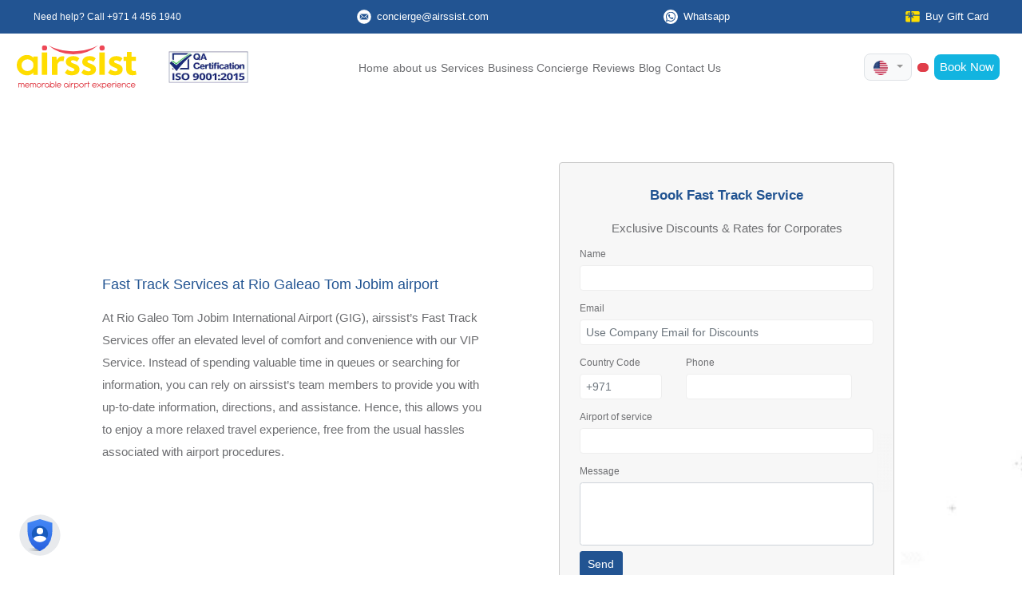

--- FILE ---
content_type: text/html; charset=UTF-8
request_url: https://airssist.com/fast-track-service/rio-galeao-tom-jobim-airport/
body_size: 25249
content:
<!DOCTYPE html>
<!--[if IE 6]><html id="ie6" lang="en-US">
<![endif]-->
<!--[if IE 7]><html id="ie7" lang="en-US">
<![endif]-->
<!--[if IE 8]><html id="ie8" lang="en-US">
<![endif]-->
<!--[if !(IE 6) | !(IE 7) | !(IE 8)  ]><!--><html lang="en-US" class="js">
<!--<![endif]--><head> <script>(function(w, d, s, l, i) {
            w[l] = w[l] || [];
            w[l].push({
                'gtm.start': new Date().getTime(),
                event: 'gtm.js'
            });
            var f = d.getElementsByTagName(s)[0],
                j = d.createElement(s),
                dl = l != 'dataLayer' ? '&l=' + l : '';
            j.async = true;
            j.src = 'https://www.googletagmanager.com/gtm.js?id=' + i + dl;
            f.parentNode.insertBefore(j, f);
        })(window, document, 'script', 'dataLayer', 'GTM-WWM2QFL');</script> <meta name="yandex-verification" content="d5a990b975b49df6" /><meta charset="UTF-8" /><link rel="preconnect" href="https://fonts.gstatic.com/" crossorigin /><meta http-equiv="X-UA-Compatible" content="IE=edge"><meta name="distribution" content="global" /><meta name='audience' content='all' /><meta name='revisit-after' content='7 days' /><meta name="author" content="airssist" /><meta name="twitter:domain" content="airssist"><meta name="viewport" content="width=device-width, initial-scale=1.0, maximum-scale=5"><link rel="pingback" href="https://airssist.com/xmlrpc.php" /><link rel="apple-touch-icon" sizes="57x57" href="https://airssist.com/wp-content/uploads/2019/10/logofav.png"><link rel="apple-touch-icon" sizes="60x60" href="https://airssist.com/wp-content/uploads/2019/10/logofav.png"><link rel="apple-touch-icon" sizes="72x72" href="https://airssist.com/wp-content/uploads/2019/10/logofav.png"><link rel="apple-touch-icon" sizes="76x76" href="https://airssist.com/wp-content/uploads/2019/10/logofav.png"><link rel="icon" type="image/png" href="https://airssist.com/wp-content/uploads/2019/10/logofav.png" sizes="32x32"><link rel="icon" type="image/png" href="https://airssist.com/wp-content/uploads/2019/10/logofav.png" sizes="16x16"><link rel="shortcut icon" href="https://airssist.com/wp-content/uploads/2019/10/logofav.png" type="image/x-icon"><link rel="icon" href="https://airssist.com/wp-content/uploads/2019/10/logofav.png" type="image/x-icon"><link rel="alternate" type="application/rss+xml" title="airssist &raquo; feed" href="https://airssist.com/feed/" /><link rel="alternate" type="application/rss+xml" title="airssist &raquo; comments feed" href="https://airssist.com/comments/feed/" /><meta property="article:publisher" content="https://www.facebook.com/airssist/"><link rel="publisher" href="https://plus.google.com/118413474691019189522"><link rel="preconnect" href="https://fonts.googleapis.com"><link rel="preconnect" href="https://fonts.gstatic.com" crossorigin><link rel="preload" href="https://cdnjs.cloudflare.com/ajax/libs/font-awesome/6.5.0/css/all.min.css" as="style" onload="this.rel='stylesheet'">
<noscript><link rel="stylesheet" href="https://cdnjs.cloudflare.com/ajax/libs/font-awesome/6.5.0/css/all.min.css"></noscript><link rel="preload" as="image" href="https://airssist.com/wp-content/uploads/2023/05/bg-hero-1.jpg" fetchpriority="high"> <script data-cfasync="false" data-no-defer="1" data-no-minify="1" data-no-optimize="1">var ewww_webp_supported=!1;function check_webp_feature(A,e){var w;e=void 0!==e?e:function(){},ewww_webp_supported?e(ewww_webp_supported):((w=new Image).onload=function(){ewww_webp_supported=0<w.width&&0<w.height,e&&e(ewww_webp_supported)},w.onerror=function(){e&&e(!1)},w.src="data:image/webp;base64,"+{alpha:"UklGRkoAAABXRUJQVlA4WAoAAAAQAAAAAAAAAAAAQUxQSAwAAAARBxAR/Q9ERP8DAABWUDggGAAAABQBAJ0BKgEAAQAAAP4AAA3AAP7mtQAAAA=="}[A])}check_webp_feature("alpha");</script><script data-cfasync="false" data-no-defer="1" data-no-minify="1" data-no-optimize="1">var Arrive=function(c,w){"use strict";if(c.MutationObserver&&"undefined"!=typeof HTMLElement){var r,a=0,u=(r=HTMLElement.prototype.matches||HTMLElement.prototype.webkitMatchesSelector||HTMLElement.prototype.mozMatchesSelector||HTMLElement.prototype.msMatchesSelector,{matchesSelector:function(e,t){return e instanceof HTMLElement&&r.call(e,t)},addMethod:function(e,t,r){var a=e[t];e[t]=function(){return r.length==arguments.length?r.apply(this,arguments):"function"==typeof a?a.apply(this,arguments):void 0}},callCallbacks:function(e,t){t&&t.options.onceOnly&&1==t.firedElems.length&&(e=[e[0]]);for(var r,a=0;r=e[a];a++)r&&r.callback&&r.callback.call(r.elem,r.elem);t&&t.options.onceOnly&&1==t.firedElems.length&&t.me.unbindEventWithSelectorAndCallback.call(t.target,t.selector,t.callback)},checkChildNodesRecursively:function(e,t,r,a){for(var i,n=0;i=e[n];n++)r(i,t,a)&&a.push({callback:t.callback,elem:i}),0<i.childNodes.length&&u.checkChildNodesRecursively(i.childNodes,t,r,a)},mergeArrays:function(e,t){var r,a={};for(r in e)e.hasOwnProperty(r)&&(a[r]=e[r]);for(r in t)t.hasOwnProperty(r)&&(a[r]=t[r]);return a},toElementsArray:function(e){return e=void 0!==e&&("number"!=typeof e.length||e===c)?[e]:e}}),e=(l.prototype.addEvent=function(e,t,r,a){a={target:e,selector:t,options:r,callback:a,firedElems:[]};return this._beforeAdding&&this._beforeAdding(a),this._eventsBucket.push(a),a},l.prototype.removeEvent=function(e){for(var t,r=this._eventsBucket.length-1;t=this._eventsBucket[r];r--)e(t)&&(this._beforeRemoving&&this._beforeRemoving(t),(t=this._eventsBucket.splice(r,1))&&t.length&&(t[0].callback=null))},l.prototype.beforeAdding=function(e){this._beforeAdding=e},l.prototype.beforeRemoving=function(e){this._beforeRemoving=e},l),t=function(i,n){var o=new e,l=this,s={fireOnAttributesModification:!1};return o.beforeAdding(function(t){var e=t.target;e!==c.document&&e!==c||(e=document.getElementsByTagName("html")[0]);var r=new MutationObserver(function(e){n.call(this,e,t)}),a=i(t.options);r.observe(e,a),t.observer=r,t.me=l}),o.beforeRemoving(function(e){e.observer.disconnect()}),this.bindEvent=function(e,t,r){t=u.mergeArrays(s,t);for(var a=u.toElementsArray(this),i=0;i<a.length;i++)o.addEvent(a[i],e,t,r)},this.unbindEvent=function(){var r=u.toElementsArray(this);o.removeEvent(function(e){for(var t=0;t<r.length;t++)if(this===w||e.target===r[t])return!0;return!1})},this.unbindEventWithSelectorOrCallback=function(r){var a=u.toElementsArray(this),i=r,e="function"==typeof r?function(e){for(var t=0;t<a.length;t++)if((this===w||e.target===a[t])&&e.callback===i)return!0;return!1}:function(e){for(var t=0;t<a.length;t++)if((this===w||e.target===a[t])&&e.selector===r)return!0;return!1};o.removeEvent(e)},this.unbindEventWithSelectorAndCallback=function(r,a){var i=u.toElementsArray(this);o.removeEvent(function(e){for(var t=0;t<i.length;t++)if((this===w||e.target===i[t])&&e.selector===r&&e.callback===a)return!0;return!1})},this},i=new function(){var s={fireOnAttributesModification:!1,onceOnly:!1,existing:!1};function n(e,t,r){return!(!u.matchesSelector(e,t.selector)||(e._id===w&&(e._id=a++),-1!=t.firedElems.indexOf(e._id)))&&(t.firedElems.push(e._id),!0)}var c=(i=new t(function(e){var t={attributes:!1,childList:!0,subtree:!0};return e.fireOnAttributesModification&&(t.attributes=!0),t},function(e,i){e.forEach(function(e){var t=e.addedNodes,r=e.target,a=[];null!==t&&0<t.length?u.checkChildNodesRecursively(t,i,n,a):"attributes"===e.type&&n(r,i)&&a.push({callback:i.callback,elem:r}),u.callCallbacks(a,i)})})).bindEvent;return i.bindEvent=function(e,t,r){t=void 0===r?(r=t,s):u.mergeArrays(s,t);var a=u.toElementsArray(this);if(t.existing){for(var i=[],n=0;n<a.length;n++)for(var o=a[n].querySelectorAll(e),l=0;l<o.length;l++)i.push({callback:r,elem:o[l]});if(t.onceOnly&&i.length)return r.call(i[0].elem,i[0].elem);setTimeout(u.callCallbacks,1,i)}c.call(this,e,t,r)},i},o=new function(){var a={};function i(e,t){return u.matchesSelector(e,t.selector)}var n=(o=new t(function(){return{childList:!0,subtree:!0}},function(e,r){e.forEach(function(e){var t=e.removedNodes,e=[];null!==t&&0<t.length&&u.checkChildNodesRecursively(t,r,i,e),u.callCallbacks(e,r)})})).bindEvent;return o.bindEvent=function(e,t,r){t=void 0===r?(r=t,a):u.mergeArrays(a,t),n.call(this,e,t,r)},o};d(HTMLElement.prototype),d(NodeList.prototype),d(HTMLCollection.prototype),d(HTMLDocument.prototype),d(Window.prototype);var n={};return s(i,n,"unbindAllArrive"),s(o,n,"unbindAllLeave"),n}function l(){this._eventsBucket=[],this._beforeAdding=null,this._beforeRemoving=null}function s(e,t,r){u.addMethod(t,r,e.unbindEvent),u.addMethod(t,r,e.unbindEventWithSelectorOrCallback),u.addMethod(t,r,e.unbindEventWithSelectorAndCallback)}function d(e){e.arrive=i.bindEvent,s(i,e,"unbindArrive"),e.leave=o.bindEvent,s(o,e,"unbindLeave")}}(window,void 0),ewww_webp_supported=!1;function check_webp_feature(e,t){var r;ewww_webp_supported?t(ewww_webp_supported):((r=new Image).onload=function(){ewww_webp_supported=0<r.width&&0<r.height,t(ewww_webp_supported)},r.onerror=function(){t(!1)},r.src="data:image/webp;base64,"+{alpha:"UklGRkoAAABXRUJQVlA4WAoAAAAQAAAAAAAAAAAAQUxQSAwAAAARBxAR/Q9ERP8DAABWUDggGAAAABQBAJ0BKgEAAQAAAP4AAA3AAP7mtQAAAA==",animation:"UklGRlIAAABXRUJQVlA4WAoAAAASAAAAAAAAAAAAQU5JTQYAAAD/////AABBTk1GJgAAAAAAAAAAAAAAAAAAAGQAAABWUDhMDQAAAC8AAAAQBxAREYiI/gcA"}[e])}function ewwwLoadImages(e){if(e){for(var t=document.querySelectorAll(".batch-image img, .image-wrapper a, .ngg-pro-masonry-item a, .ngg-galleria-offscreen-seo-wrapper a"),r=0,a=t.length;r<a;r++)ewwwAttr(t[r],"data-src",t[r].getAttribute("data-webp")),ewwwAttr(t[r],"data-thumbnail",t[r].getAttribute("data-webp-thumbnail"));for(var i=document.querySelectorAll("div.woocommerce-product-gallery__image"),r=0,a=i.length;r<a;r++)ewwwAttr(i[r],"data-thumb",i[r].getAttribute("data-webp-thumb"))}for(var n=document.querySelectorAll("video"),r=0,a=n.length;r<a;r++)ewwwAttr(n[r],"poster",e?n[r].getAttribute("data-poster-webp"):n[r].getAttribute("data-poster-image"));for(var o,l=document.querySelectorAll("img.ewww_webp_lazy_load"),r=0,a=l.length;r<a;r++)e&&(ewwwAttr(l[r],"data-lazy-srcset",l[r].getAttribute("data-lazy-srcset-webp")),ewwwAttr(l[r],"data-srcset",l[r].getAttribute("data-srcset-webp")),ewwwAttr(l[r],"data-lazy-src",l[r].getAttribute("data-lazy-src-webp")),ewwwAttr(l[r],"data-src",l[r].getAttribute("data-src-webp")),ewwwAttr(l[r],"data-orig-file",l[r].getAttribute("data-webp-orig-file")),ewwwAttr(l[r],"data-medium-file",l[r].getAttribute("data-webp-medium-file")),ewwwAttr(l[r],"data-large-file",l[r].getAttribute("data-webp-large-file")),null!=(o=l[r].getAttribute("srcset"))&&!1!==o&&o.includes("R0lGOD")&&ewwwAttr(l[r],"src",l[r].getAttribute("data-lazy-src-webp"))),l[r].className=l[r].className.replace(/\bewww_webp_lazy_load\b/,"");for(var s=document.querySelectorAll(".ewww_webp"),r=0,a=s.length;r<a;r++)e?(ewwwAttr(s[r],"srcset",s[r].getAttribute("data-srcset-webp")),ewwwAttr(s[r],"src",s[r].getAttribute("data-src-webp")),ewwwAttr(s[r],"data-orig-file",s[r].getAttribute("data-webp-orig-file")),ewwwAttr(s[r],"data-medium-file",s[r].getAttribute("data-webp-medium-file")),ewwwAttr(s[r],"data-large-file",s[r].getAttribute("data-webp-large-file")),ewwwAttr(s[r],"data-large_image",s[r].getAttribute("data-webp-large_image")),ewwwAttr(s[r],"data-src",s[r].getAttribute("data-webp-src"))):(ewwwAttr(s[r],"srcset",s[r].getAttribute("data-srcset-img")),ewwwAttr(s[r],"src",s[r].getAttribute("data-src-img"))),s[r].className=s[r].className.replace(/\bewww_webp\b/,"ewww_webp_loaded");window.jQuery&&jQuery.fn.isotope&&jQuery.fn.imagesLoaded&&(jQuery(".fusion-posts-container-infinite").imagesLoaded(function(){jQuery(".fusion-posts-container-infinite").hasClass("isotope")&&jQuery(".fusion-posts-container-infinite").isotope()}),jQuery(".fusion-portfolio:not(.fusion-recent-works) .fusion-portfolio-wrapper").imagesLoaded(function(){jQuery(".fusion-portfolio:not(.fusion-recent-works) .fusion-portfolio-wrapper").isotope()}))}function ewwwWebPInit(e){ewwwLoadImages(e),ewwwNggLoadGalleries(e),document.arrive(".ewww_webp",function(){ewwwLoadImages(e)}),document.arrive(".ewww_webp_lazy_load",function(){ewwwLoadImages(e)}),document.arrive("videos",function(){ewwwLoadImages(e)}),"loading"==document.readyState?document.addEventListener("DOMContentLoaded",ewwwJSONParserInit):("undefined"!=typeof galleries&&ewwwNggParseGalleries(e),ewwwWooParseVariations(e))}function ewwwAttr(e,t,r){null!=r&&!1!==r&&e.setAttribute(t,r)}function ewwwJSONParserInit(){"undefined"!=typeof galleries&&check_webp_feature("alpha",ewwwNggParseGalleries),check_webp_feature("alpha",ewwwWooParseVariations)}function ewwwWooParseVariations(e){if(e)for(var t=document.querySelectorAll("form.variations_form"),r=0,a=t.length;r<a;r++){var i=t[r].getAttribute("data-product_variations"),n=!1;try{for(var o in i=JSON.parse(i))void 0!==i[o]&&void 0!==i[o].image&&(void 0!==i[o].image.src_webp&&(i[o].image.src=i[o].image.src_webp,n=!0),void 0!==i[o].image.srcset_webp&&(i[o].image.srcset=i[o].image.srcset_webp,n=!0),void 0!==i[o].image.full_src_webp&&(i[o].image.full_src=i[o].image.full_src_webp,n=!0),void 0!==i[o].image.gallery_thumbnail_src_webp&&(i[o].image.gallery_thumbnail_src=i[o].image.gallery_thumbnail_src_webp,n=!0),void 0!==i[o].image.thumb_src_webp&&(i[o].image.thumb_src=i[o].image.thumb_src_webp,n=!0));n&&ewwwAttr(t[r],"data-product_variations",JSON.stringify(i))}catch(e){}}}function ewwwNggParseGalleries(e){if(e)for(var t in galleries){var r=galleries[t];galleries[t].images_list=ewwwNggParseImageList(r.images_list)}}function ewwwNggLoadGalleries(e){e&&document.addEventListener("ngg.galleria.themeadded",function(e,t){window.ngg_galleria._create_backup=window.ngg_galleria.create,window.ngg_galleria.create=function(e,t){var r=$(e).data("id");return galleries["gallery_"+r].images_list=ewwwNggParseImageList(galleries["gallery_"+r].images_list),window.ngg_galleria._create_backup(e,t)}})}function ewwwNggParseImageList(e){for(var t in e){var r=e[t];if(void 0!==r["image-webp"]&&(e[t].image=r["image-webp"],delete e[t]["image-webp"]),void 0!==r["thumb-webp"]&&(e[t].thumb=r["thumb-webp"],delete e[t]["thumb-webp"]),void 0!==r.full_image_webp&&(e[t].full_image=r.full_image_webp,delete e[t].full_image_webp),void 0!==r.srcsets)for(var a in r.srcsets)nggSrcset=r.srcsets[a],void 0!==r.srcsets[a+"-webp"]&&(e[t].srcsets[a]=r.srcsets[a+"-webp"],delete e[t].srcsets[a+"-webp"]);if(void 0!==r.full_srcsets)for(var i in r.full_srcsets)nggFSrcset=r.full_srcsets[i],void 0!==r.full_srcsets[i+"-webp"]&&(e[t].full_srcsets[i]=r.full_srcsets[i+"-webp"],delete e[t].full_srcsets[i+"-webp"])}return e}check_webp_feature("alpha",ewwwWebPInit);</script><meta name='robots' content='index, follow, max-image-preview:large, max-snippet:-1, max-video-preview:-1' /><title>Fast Track at Rio Galeao Tom Jobim Airport - airssist</title><meta name="description" content="Say goodbye to long queues and hello to a seamless journey with airssist Fast Track Service at GIG Rio Galeao Tom Jobim Airport" /><link rel="canonical" href="https://airssist.com/fast-track-service/rio-galeao-tom-jobim-airport/" /><meta property="og:locale" content="en_US" /><meta property="og:type" content="article" /><meta property="og:title" content="Fast Track at Rio Galeao Tom Jobim Airport - airssist" /><meta property="og:description" content="Say goodbye to long queues and hello to a seamless journey with airssist Fast Track Service at GIG Rio Galeao Tom Jobim Airport" /><meta property="og:url" content="https://airssist.com/fast-track-service/rio-galeao-tom-jobim-airport/" /><meta property="og:site_name" content="airssist" /><meta property="article:publisher" content="http://facebook.com/airssist/" /><meta property="article:modified_time" content="2025-01-05T13:02:24+00:00" /><meta property="og:image" content="https://airssist.com/wp-content/uploads/2023/07/Rio-Galeao-Tom-Jobim-.jpg" /><meta property="og:image:width" content="640" /><meta property="og:image:height" content="438" /><meta property="og:image:type" content="image/jpeg" /><meta name="twitter:card" content="summary_large_image" /><meta name="twitter:site" content="@airssist" /><meta name="twitter:label1" content="Est. reading time" /><meta name="twitter:data1" content="5 minutes" /><link rel='dns-prefetch' href='//code.jquery.com' /><link rel='dns-prefetch' href='//www.google.com' /><link rel='dns-prefetch' href='//cdn.jsdelivr.net' /><link rel='dns-prefetch' href='//accounts.google.com' /><link rel='dns-prefetch' href='//cdnjs.cloudflare.com' /><link rel='dns-prefetch' href='//stackpath.bootstrapcdn.com' /><link rel='dns-prefetch' href='//fonts.googleapis.com' /><link rel='dns-prefetch' href='//fonts.gstatic.com' /><link rel='dns-prefetch' href='//www.google-analytics.com' /><link rel='dns-prefetch' href='//ajax.googleapis.com' /><link rel='dns-prefetch' href='//www.googletagmanager.com' /><link rel='dns-prefetch' href='//connect.facebook.net' /><link rel='dns-prefetch' href='//platform.twitter.com' /><link rel='dns-prefetch' href='//youtube.com' /><link rel='dns-prefetch' href='//s.w.org' /><link rel='preconnect' href='//fonts.googleapis.com' /><link rel='preconnect' href='//fonts.gstatic.com' /><link rel='preconnect' href='//www.google-analytics.com' /><link rel='preconnect' href='//ajax.googleapis.com' /><link rel='preconnect' href='//www.googletagmanager.com' /><link rel='preconnect' href='//connect.facebook.net' /><link rel='preconnect' href='//platform.twitter.com' /><link rel='preconnect' href='//youtube.com' /><link rel='preconnect' href='//s.w.org' /><meta content="Divi Child v.0.1.1.1717678568" name="generator"/><style><h1 class="booking-h1 py-4 d-md-none d-block">{content-visibility:auto;contain-intrinsic-size:1px 1000px;}</style><script type="litespeed/javascript">WebFontConfig={google:{families:["Mulish:ital,wght@0,200..1000;1,200..1000&display=swap"]}};if(typeof WebFont==="object"&&typeof WebFont.load==="function"){WebFont.load(WebFontConfig)}</script><script data-optimized="1" type="litespeed/javascript" data-src="https://airssist.com/wp-content/plugins/litespeed-cache/assets/js/webfontloader.min.js"></script><link data-optimized="2" rel="stylesheet" href="https://airssist.com/wp-content/litespeed/css/00422ed313f88e65916102bc0a97bd99.css?ver=46ca1" /><link rel='stylesheet' id='airssist-fontawesome-css' href='https://cdnjs.cloudflare.com/ajax/libs/font-awesome/6.5.0/css/all.min.css' type='text/css' media='all' /> <script type="text/javascript" src="https://airssist.com/wp-includes/js/jquery/jquery.min.js" id="jquery-core-js"></script> <script type="litespeed/javascript" data-src="https://code.jquery.com/jquery-3.2.1.min.js" id="airssist-jquery-js"></script> <script type="litespeed/javascript" data-src="https://www.google.com/recaptcha/api.js?render=6Ld70o8UAAAAAGEu1_sqtuw4IYA2TEVXCebE1yJC" id="airssist-Recaptcha-js"></script> <script type="litespeed/javascript" data-src="https://accounts.google.com/gsi/client" id="airssist-Googlelogin-js"></script> <meta name="viewport" content="width=device-width, initial-scale=1.0, maximum-scale=1.0, user-scalable=0" />
 <script type="application/ld+json" class="saswp-schema-markup-output">[{"@context":"https:\/\/schema.org\/","@graph":[{"@context":"https:\/\/schema.org\/","@type":"SiteNavigationElement","@id":"https:\/\/airssist.com\/#home","name":"Home","url":"https:\/\/airssist.com\/"},{"@context":"https:\/\/schema.org\/","@type":"SiteNavigationElement","@id":"https:\/\/airssist.com\/#about-us","name":"about us","url":"https:\/\/airssist.com\/about-us\/"},{"@context":"https:\/\/schema.org\/","@type":"SiteNavigationElement","@id":"https:\/\/airssist.com\/#services","name":"Services","url":"https:\/\/airssist.com\/services\/"},{"@context":"https:\/\/schema.org\/","@type":"SiteNavigationElement","@id":"https:\/\/airssist.com\/#business-concierge","name":"Business Concierge","url":"https:\/\/airssist.com\/business-solutions\/"},{"@context":"https:\/\/schema.org\/","@type":"SiteNavigationElement","@id":"https:\/\/airssist.com\/#reviews","name":"Reviews","url":"https:\/\/airssist.com\/reviews\/"},{"@context":"https:\/\/schema.org\/","@type":"SiteNavigationElement","@id":"https:\/\/airssist.com\/#blog","name":"Blog","url":"https:\/\/airssist.com\/blog\/"},{"@context":"https:\/\/schema.org\/","@type":"SiteNavigationElement","@id":"https:\/\/airssist.com\/#gift-cards","name":"Gift Cards","url":"https:\/\/airssist.com\/booking\/gifts\/"},{"@context":"https:\/\/schema.org\/","@type":"SiteNavigationElement","@id":"https:\/\/airssist.com\/#contact-us","name":"Contact Us","url":"https:\/\/airssist.com\/contact-us\/"}]},

{"@context":"https:\/\/schema.org\/","@type":"BreadcrumbList","@id":"https:\/\/airssist.com\/fast-track-service\/rio-galeao-tom-jobim-airport\/#breadcrumb","itemListElement":[{"@type":"ListItem","position":1,"item":{"@id":"https:\/\/airssist.com","name":"airssist Airport Services"}},{"@type":"ListItem","position":2,"item":{"@id":"https:\/\/airssist.com\/fast_track\/","name":"Fast Track"}},{"@type":"ListItem","position":3,"item":{"@id":"https:\/\/airssist.com\/fast-track-service\/rio-galeao-tom-jobim-airport\/","name":"Fast Track at Rio Galeao Tom Jobim Airport - airssist"}}]},

{"@context":"https:\/\/schema.org\/","@type":"Service","@id":"https:\/\/airssist.com\/fast-track-service\/rio-galeao-tom-jobim-airport\/#service","serviceType":"Rio Galeao Tom Jobim airport","description":"","areaServed":[{"@type":"Place","name":"Rio Galeao Tom Jobim airport"}],"image":{"@type":"ImageObject","url":"https:\/\/airssist.com\/wp-content\/uploads\/2023\/07\/Rio-Galeao-Tom-Jobim-.jpg","width":640,"height":438},"hasOfferCatalog":"Rio Galeao Tom Jobim airport"}]</script> <link rel="icon" href="https://airssist.com/wp-content/uploads/2019/10/logofav-150x150.png" sizes="32x32" /><link rel="icon" href="https://airssist.com/wp-content/uploads/2019/10/logofav.png" sizes="192x192" /><link rel="apple-touch-icon" href="https://airssist.com/wp-content/uploads/2019/10/logofav.png" /><meta name="msapplication-TileImage" content="https://airssist.com/wp-content/uploads/2019/10/logofav.png" /></head><body data-rsssl=1 class="wp-singular fast_track-template-default single single-fast_track postid-228535 wp-theme-Divi wp-child-theme-Airssist et_button_custom_icon et_pb_button_helper_class et_fixed_nav et_show_nav et_secondary_nav_enabled et_secondary_nav_two_panels et_primary_nav_dropdown_animation_fade et_secondary_nav_dropdown_animation_fade et_header_style_left et_pb_footer_columns2 et_cover_background et_pb_gutter osx et_pb_gutters3 et_pb_pagebuilder_layout et_right_sidebar et_divi_theme et-db">
<noscript><iframe src="https://www.googletagmanager.com/ns.html?id=GTM-WWM2QFL" height="0" width="0" style="display:none;visibility:hidden"></iframe></noscript><div class="sticky-top white-bg"><div class="container-fluid py-2 px-lg-5 px-3 top-bar-l" style="background: #225492;"><div class="d-flex justify-content-between align-items-center text-white mx-auto"  style="max-width:1500px;"><a href="tel:+97144561940" class="d-flex align-items-center mr-4" style="color: white;text-decoration: none;font-size:0.85rem">
Need help? Call +971 4 456 1940
</a><a href="/cdn-cgi/l/email-protection#a3c0cccdc0cac6d1c4c6e3c2cad1d0d0cad0d78dc0ccce" class="d-flex align-items-center mr-4" style="color: white;text-decoration: none;font-size:0.9rem">
<img alt="email icon" src="https://airssist.com/wp-content/uploads/2025/10/email-icon.svg" class="mr-2" width="18"> <span class="__cf_email__" data-cfemail="5f3c30313c363a2d383a1f3e362d2c2c362c2b713c3032">[email&#160;protected]</span>
</a><a href="https://wa.me/971521234017" class="d-flex align-items-center mr-4" style="color: white;text-decoration: none;font-size:0.9rem">
<img alt="WhatsApp icon" src="https://airssist.com/wp-content/uploads/2025/10/whatsapp-icon1.svg" class="mr-2" width="18"> Whatsapp
</a><a href="https://airssist.com/booking/gifts/" class="d-flex align-items-center" style="color: white;text-decoration: none;font-size:0.9rem">
<img alt="Gift Card icon" src="https://airssist.com/wp-content/uploads/2025/10/gift-card-icon.svg" class="mr-2" width="18"> Buy Gift Card
</a></div></div><div class="container-fluid py-2 px-lg-5 px-3 top-bar-s"  style="background: #225492;"><div class="d-flex justify-content-between align-items-center text-white"><div>
<img src="[data-uri]" class="img-fluid iso-cer ewww_webp" alt="ISO Certification" width="100" data-src-img="https://airssist.com/wp-content/uploads/2025/10/QA-9001-Logo.jpg" data-src-webp="https://airssist.com/wp-content/uploads/2025/10/QA-9001-Logo.jpg.webp" data-eio="j"><noscript><img src="[data-uri]" class="img-fluid iso-cer ewww_webp" alt="ISO Certification" width="100" data-src-img="https://airssist.com/wp-content/uploads/2025/10/QA-9001-Logo.jpg" data-src-webp="https://airssist.com/wp-content/uploads/2025/10/QA-9001-Logo.jpg.webp" data-eio="j"><noscript><img src="https://airssist.com/wp-content/uploads/2025/10/QA-9001-Logo.jpg" class="img-fluid iso-cer" alt="ISO Certification" width="100"></noscript></noscript></div><div class="d-flex align-items-center gap-2 action-buttons"><div class="dropdown">
<button class="btn border bg-light shadow-none dropdown-toggle text-light border position-relative" type="button" id="languagedropdownMenuButton" data-toggle="dropdown" aria-haspopup="true" aria-expanded="false" style="border-radius: 8px; max-height: 35px; z-index: 1010;">
<img width="18" src="[data-uri]" class="img-fluid mr-1 ewww_webp" alt="english lang logo" data-src-img="https://airssist.com/wp-content/uploads/2023/05/en.png" data-src-webp="https://airssist.com/wp-content/uploads/2023/05/en.png.webp" data-eio="j"><noscript><img width="18" src="[data-uri]" class="img-fluid mr-1 ewww_webp" alt="english lang logo" data-src-img="https://airssist.com/wp-content/uploads/2023/05/en.png" data-src-webp="https://airssist.com/wp-content/uploads/2023/05/en.png.webp" data-eio="j"><noscript><img width="18" src="https://airssist.com/wp-content/uploads/2023/05/en.png" class="img-fluid mr-1" alt="english lang logo"></noscript></noscript>
</button><div class="dropdown-menu position-absolute" aria-labelledby="languagedropdownMenuButton" style="min-width: 200px; z-index: 9999;">
<a class="dropdown-item text-dark" href="https://fr.airssist.com/"><img width="18" src="[data-uri]" class="img-fluid lang-flag mr-1 ewww_webp" alt="French lang logo" data-src-img="https://airssist.com/wp-content/uploads/2023/05/fr.png" data-src-webp="https://airssist.com/wp-content/uploads/2023/05/fr.png.webp" data-eio="j"><noscript><img width="18" src="[data-uri]" class="img-fluid lang-flag mr-1 ewww_webp" alt="French lang logo" data-src-img="https://airssist.com/wp-content/uploads/2023/05/fr.png" data-src-webp="https://airssist.com/wp-content/uploads/2023/05/fr.png.webp" data-eio="j"><noscript><img width="18" src="https://airssist.com/wp-content/uploads/2023/05/fr.png" class="img-fluid lang-flag mr-1" alt="French lang logo"></noscript></noscript>French | Français</a>
<a class="dropdown-item text-dark" href="https://es.airssist.com/"><img width="18" src="https://airssist.com/wp-content/uploads/2024/06/spain.webp" class="img-fluid lang-flag mr-1" alt="Spain lang logo">Spanish | Espana</a>
<a class="dropdown-item text-dark" href="https://de.airssist.com/"><img width="18" src="https://airssist.com/wp-content/uploads/2024/03/Germany-512.webp" class="img-fluid lang-flag mr-1" alt="German lang logo">German | Deutch</a>
<a class="dropdown-item text-dark" href="https://ar.airssist.com/"><img width="18" src="[data-uri]" class="img-fluid lang-flag mr-1 ewww_webp" alt="Arabic lang logo" data-src-img="https://airssist.com/wp-content/uploads/2023/05/ar.png" data-src-webp="https://airssist.com/wp-content/uploads/2023/05/ar.png.webp" data-eio="j"><noscript><img width="18" src="[data-uri]" class="img-fluid lang-flag mr-1 ewww_webp" alt="Arabic lang logo" data-src-img="https://airssist.com/wp-content/uploads/2023/05/ar.png" data-src-webp="https://airssist.com/wp-content/uploads/2023/05/ar.png.webp" data-eio="j"><noscript><img width="18" src="https://airssist.com/wp-content/uploads/2023/05/ar.png" class="img-fluid lang-flag mr-1" alt="Arabic lang logo"></noscript></noscript>Arabic | العربية</a>
<a class="dropdown-item text-dark" href="https://cn.airssist.com/"><img width="18" src="[data-uri]" class="img-fluid lang-flag mr-1 ewww_webp" alt="中文(简体) lang logo" data-src-img="https://airssist.com/wp-content/uploads/2026/01/china-lang.png" data-src-webp="https://airssist.com/wp-content/uploads/2026/01/china-lang.png.webp" data-eio="j"><noscript><img width="18" src="https://airssist.com/wp-content/uploads/2026/01/china-lang.png" class="img-fluid lang-flag mr-1" alt="中文(简体) lang logo"></noscript>Chinese | 中文(简体)</a>
<a class="dropdown-item text-dark" href="https://jp.airssist.com/"><img width="18" src="https://airssist.com/wp-content/uploads/2023/10/ja.webp" class="img-fluid lang-flag mr-1" alt="Japanese lang logo">Japanese | 日本語</a></div></div><div id="mobileHeaderAuthContent" style="display: inline-block; background: #E03D49; border-radius: 8px; font-size: 0.9rem;" class="btn border-0 shadow-none btn-sm custom-btn text-white sign-in"></div><div  id="btn_booknowmob">
<a  href="#" class="btn border-0 shadow-none btn-sm custom-btn text-white book-now" style="background: #12B4E0; border-radius: 8px; font-size: 0.9rem;">
Book Now
</a></div></div></div></div><div class="container-fluid py-3 px-3 px-lg-4 top-bar-l mx-auto"  style="max-width:1500px;"><div class="d-flex justify-content-between align-items-center flex-wrap"><div class="d-flex align-items-center flex-wrap"><div class="text-center">
<a id="home" href="https://airssist.com/"><img src="https://airssist.com/wp-content/uploads/2025/10/logo-vect.svg" class="img-fluid vec-logo" alt="airssist Logo" width="150"></a></div><div>
<img src="[data-uri]" class="img-fluid iso-cer ewww_webp" alt="ISO Certification" width="100" data-src-img="https://airssist.com/wp-content/uploads/2025/10/QA-9001-Logo.jpg" data-src-webp="https://airssist.com/wp-content/uploads/2025/10/QA-9001-Logo.jpg.webp" data-eio="j"><noscript><img src="[data-uri]" class="img-fluid iso-cer ewww_webp" alt="ISO Certification" width="100" data-src-img="https://airssist.com/wp-content/uploads/2025/10/QA-9001-Logo.jpg" data-src-webp="https://airssist.com/wp-content/uploads/2025/10/QA-9001-Logo.jpg.webp" data-eio="j"><noscript><img src="https://airssist.com/wp-content/uploads/2025/10/QA-9001-Logo.jpg" class="img-fluid iso-cer" alt="ISO Certification" width="100"></noscript></noscript></div></div><div class="d-flex justify-content-center flex-wrap mx-auto"><ul id="menu-main-header-menu" class="menudesktop m-0"><li id="menu-item-219088" class="menu-item menu-item-type-post_type menu-item-object-page menu-item-home menu-item-219088"><a href="https://airssist.com/">Home</a></li><li id="menu-item-219089" class="menu-item menu-item-type-post_type menu-item-object-page menu-item-219089"><a href="https://airssist.com/about-us/">about us</a></li><li id="menu-item-213073" class="menu-item menu-item-type-post_type menu-item-object-page menu-item-213073"><a href="https://airssist.com/services/">Services</a></li><li id="menu-item-223057" class="menu-item menu-item-type-post_type menu-item-object-page menu-item-223057"><a href="https://airssist.com/business-solutions/">Business Concierge</a></li><li id="menu-item-216140" class="menu-item menu-item-type-post_type menu-item-object-page menu-item-216140"><a href="https://airssist.com/reviews/">Reviews</a></li><li id="menu-item-213071" class="menu-item menu-item-type-post_type menu-item-object-page menu-item-213071"><a href="https://airssist.com/blog/">Blog</a></li><li id="menu-item-260190" class="d-md-none d-block menu-item menu-item-type-custom menu-item-object-custom menu-item-260190"><a href="https://airssist.com/booking/gifts/">Gift Cards</a></li><li id="menu-item-212341" class="menu-item menu-item-type-post_type menu-item-object-page menu-item-212341"><a href="https://airssist.com/contact-us/">Contact Us</a></li></ul></div><div class="d-flex align-items-center"><div class="dropdown mr-2">
<button class="btn border bg-light shadow-none dropdown-toggle text-light border position-relative" type="button" id="languagedropdownMenuButton" data-toggle="dropdown" aria-haspopup="true" aria-expanded="false" style="border-radius: 8px;width: 60px;">
<img width="18" src="[data-uri]" class="img-fluid mr-1 ewww_webp" alt="english lang logo" data-src-img="https://airssist.com/wp-content/uploads/2023/05/en.png" data-src-webp="https://airssist.com/wp-content/uploads/2023/05/en.png.webp" data-eio="j"><noscript><img width="18" src="[data-uri]" class="img-fluid mr-1 ewww_webp" alt="english lang logo" data-src-img="https://airssist.com/wp-content/uploads/2023/05/en.png" data-src-webp="https://airssist.com/wp-content/uploads/2023/05/en.png.webp" data-eio="j"><noscript><img width="18" src="https://airssist.com/wp-content/uploads/2023/05/en.png" class="img-fluid mr-1" alt="english lang logo"></noscript></noscript>
</button><div class="dropdown-menu position-absolute" aria-labelledby="languagedropdownMenuButton" style=" min-width: 200px;">
<a class="dropdown-item text-dark" href="https://fr.airssist.com/"> <img width="18" src="[data-uri]" class="img-fluid lang-flag mr-1 ewww_webp" alt="French lang logo" data-src-img="https://airssist.com/wp-content/uploads/2023/05/fr.png" data-src-webp="https://airssist.com/wp-content/uploads/2023/05/fr.png.webp" data-eio="j"><noscript><img width="18" src="[data-uri]" class="img-fluid lang-flag mr-1 ewww_webp" alt="French lang logo" data-src-img="https://airssist.com/wp-content/uploads/2023/05/fr.png" data-src-webp="https://airssist.com/wp-content/uploads/2023/05/fr.png.webp" data-eio="j"><noscript><img width="18" src="https://airssist.com/wp-content/uploads/2023/05/fr.png" class="img-fluid lang-flag mr-1" alt="French lang logo"></noscript></noscript>French | Français</a>
<a class="dropdown-item text-dark" href="https://es.airssist.com/"> <img width="18" src="https://airssist.com/wp-content/uploads/2024/06/spain.webp" class="img-fluid lang-flag mr-1" alt="Spain lang logo">Spanish | Espana</a>
<a class="dropdown-item text-dark" href="https://de.airssist.com/"> <img width="18" src="https://airssist.com/wp-content/uploads/2024/03/Germany-512.webp" class="img-fluid lang-flag mr-1" alt="German lang logo">German | Deutch</a>
<a class="dropdown-item text-dark" href="https://ar.airssist.com/"> <img width="18" src="[data-uri]" class="img-fluid lang-flag mr-1 ewww_webp" alt="Arabic lang logo" data-src-img="https://airssist.com/wp-content/uploads/2023/05/ar.png" data-src-webp="https://airssist.com/wp-content/uploads/2023/05/ar.png.webp" data-eio="j"><noscript><img width="18" src="[data-uri]" class="img-fluid lang-flag mr-1 ewww_webp" alt="Arabic lang logo" data-src-img="https://airssist.com/wp-content/uploads/2023/05/ar.png" data-src-webp="https://airssist.com/wp-content/uploads/2023/05/ar.png.webp" data-eio="j"><noscript><img width="18" src="https://airssist.com/wp-content/uploads/2023/05/ar.png" class="img-fluid lang-flag mr-1" alt="Arabic lang logo"></noscript></noscript>Arabic | العربية</a>
<a class="dropdown-item text-dark" href="https://cn.airssist.com/"> <img width="18" src="[data-uri]" class="img-fluid lang-flag  mr-1 ewww_webp" alt="中文(简体) lang logo" data-src-img="https://airssist.com/wp-content/uploads/2026/01/china-lang.png" data-src-webp="https://airssist.com/wp-content/uploads/2026/01/china-lang.png.webp" data-eio="j"><noscript><img width="18" src="https://airssist.com/wp-content/uploads/2026/01/china-lang.png" class="img-fluid lang-flag  mr-1" alt="中文(简体) lang logo"></noscript>Chinese | 中文(简体) </a>
<a class="dropdown-item text-dark" href="https://jp.airssist.com/"> <img width="18" src="https://airssist.com/wp-content/uploads/2023/10/ja.webp" class="img-fluid lang-flag  mr-1" alt="中文(简体) lang logo">Japanese | 日本語 </a></div></div><div id="headerAuthContent" class="btn border-0 shadow-none btn-sm mr-2 custom-btn text-white" style="display: inline-block; background: #E03D49; border-radius: 8px;font-size:0.9rem"></div><div id="btn_booknow">
<a href="#" class="btn border-0 shadow-none btn-sm mr-2 custom-btn text-white" style="background: #12B4E0; border-radius: 8px;font-size:0.9rem">Book Now</a></div></div></div></div><div class="headernavcontainer top-bar-s px-4"><nav class="navbar navbar-expand-lg navbar-light "><div class="logomobile">
<a href="https://airssist.com/">
<img class=" image vec-logo" alt="logo airssist" src="https://airssist.com/wp-content/uploads/2025/10/logo-vect.svg">
</a></div>
<button class="navbar-toggler" type="button" data-toggle="collapse" data-target="#navbarNav" aria-controls="navbarNav" aria-expanded="false" aria-label="Toggle navigation">
<span class="navbar-toggler-icon"></span>
</button><div class="collapse navbar-collapse" id="navbarNav"><ul id="menu-main-header-menu" style="" class="navbar-nav text-center mx-auto menumob m-0"><li class="menu-item menu-item-type-post_type menu-item-object-page menu-item-home menu-item-219088"><a href="https://airssist.com/">Home</a></li><li class="menu-item menu-item-type-post_type menu-item-object-page menu-item-219089"><a href="https://airssist.com/about-us/">about us</a></li><li class="menu-item menu-item-type-post_type menu-item-object-page menu-item-213073"><a href="https://airssist.com/services/">Services</a></li><li class="menu-item menu-item-type-post_type menu-item-object-page menu-item-223057"><a href="https://airssist.com/business-solutions/">Business Concierge</a></li><li class="menu-item menu-item-type-post_type menu-item-object-page menu-item-216140"><a href="https://airssist.com/reviews/">Reviews</a></li><li class="menu-item menu-item-type-post_type menu-item-object-page menu-item-213071"><a href="https://airssist.com/blog/">Blog</a></li><li class="d-md-none d-block menu-item menu-item-type-custom menu-item-object-custom menu-item-260190"><a href="https://airssist.com/booking/gifts/">Gift Cards</a></li><li class="menu-item menu-item-type-post_type menu-item-object-page menu-item-212341"><a href="https://airssist.com/contact-us/">Contact Us</a></li></ul></div></nav></div></div>
<input type="hidden" id="recaptcha-token" name="recaptcha_token"><div class="modal bd-example-modal-lg fade" id="exampleModalCenter" data-backdrop="" tabindex="-1" role="dialog" aria-labelledby="exampleModalCenterTitle" aria-hidden="false"><div class="modal-dialog modal-lg modal-dialog-centered"
style="justify-content: center;pointer-events:all;" role="document"><div><div class="modal-body"><div class="popup_login_overlay"><div class="popup_login_container"><div class="popup_login row"><div class="y-login-container"><div id="loginDialog" class="y-form-box login y-dialog active">
<button type="button" class="close" data-dismiss="modal"
aria-label="Close">
<span aria-hidden="true">&times;</span>
</button><div class="y-container"><h2 class="y-h2">Login</h2><div class="y-illustration">
<img src="https://airssist.com/wp-content/uploads/login_assets/sign_in.png"
alt="Login Illustration"></div><div id="loginStatusProgress"></div><form class="y-form" id="loginForm">
<input class="y-input form-control" type="email" id="login-mail"
aria-describedby="emailHelp" placeholder="Email" required>
<input class="y-input form-control" type="password"
id="Password" placeholder="Password" required><div class="y-remember-forgot-container"><div class="y-remember-me-container">
<input class="y-input" type="checkbox" id="Remember">
<span>Remember Me</span></div>
<a class="clickable-text" id="forgotPasswordLink">Forgot
Passwrod?</a></div><button class="y-button" type="submit"
id="loginButton">Login</button><div id="loginButtonDiv"></div><div class="y-signup-prompt mt-3">
New to the Website?
<a style="cursor: pointer;" href="#"
onClick="toggleDialog()">Signup</a></div></form></div></div><div id="signupDialog" class="y-form-box signup y-dialog">
<button type="button" class="close" data-dismiss="modal"
aria-label="Close">
<span aria-hidden="true">&times;</span>
</button><div class="y-container"><h2>Create an Account</h2><div class="y-illustration">
<img src="https://airssist.com/wp-content/uploads/login_assets/sign_in.png"
alt="Sign-up Illustration"></div><div id="signupStatusProgress"></div><form class="y-form">
<input id="signupEmail" class="y-input" type="email"
placeholder="Email" required>
<input id="signupPassword" class="y-input" type="password"
placeholder="Password" required>
<input id="signupconfirmPassword" class="y-input"
type="password" placeholder="Confirm Password" required>
<select id="selectedUserType" class="y-input"><option value="" disabled selected>Select Account
Type</option><option value="IN">Individual</option><option value="CA">Corporate</option><option value="RE">Reseller</option>
</select>
<button id="emialCheckButton" class="y-button"
type="button">Create My
Account</button><div id="signupButtonDiv"></div></form></div><div class="y-signup-prompt mt-1">
New to the Website? <a style="cursor: pointer;" href="#"
onclick="toggleDialog()">Login</a></div></div> <script data-cfasync="false" src="/cdn-cgi/scripts/5c5dd728/cloudflare-static/email-decode.min.js"></script><script type="litespeed/javascript">function toggleDialog(){const loginDialog=document.getElementById('loginDialog');const signupDialog=document.getElementById('signupDialog');if(loginDialog.classList.contains('active')){loginDialog.classList.remove('active');setTimeout(()=>{signupDialog.classList.add('active');google.accounts.id.initialize({client_id:"955740906623-faj2vlagc08g33u77kl5cekfa6kcmq37.apps.googleusercontent.com",callback:handleCredentialResponseForRegister});google.accounts.id.renderButton(document.getElementById("signupButtonDiv"),{theme:"outline",size:"large"})},300)}else{signupDialog.classList.remove('active');setTimeout(()=>{loginDialog.classList.add('active');google.accounts.id.initialize({client_id:"955740906623-faj2vlagc08g33u77kl5cekfa6kcmq37.apps.googleusercontent.com",callback:handleCredentialResponse});google.accounts.id.renderButton(document.getElementById("loginButtonDiv"),{theme:"outline",size:"large"})},300)}}</script> </div></div><div class="popup_register"><div class="y-login-container"><div class="y-form-box">
<button type="button" class="close" data-dismiss="modal"
aria-label="Close">
<span aria-hidden="true">&times;</span>
</button><div class="y-container"><h2>Create My Account</h2><div class="y-illustration">
<img src="https://airssist.com/wp-content/uploads/login_assets/sign_in.png"
alt="Login Illustration"></div><div id="registerStatusProgress"></div><form id="register-form-data">
<input id="firstName" class="y-input" type="text"
placeholder="First Name" required>
<input id="lastName" class="y-input" type="text"
placeholder="Last Name" required><div class="y-country-input flex"><div class="flex margin-r-10 border-r color-gray">
<select id="countriesDropDown"
calss="y-country-code y-input"
style="border: none !important;"
data-show-subtext="true"
data-live-search="true"></select></div><div class="flex flex-1">
<input id="telephone" type="text"
style="border: none !important;"
placeholder="Mobile Number" required></div></div><input id="registerEmail" class="y-input" type="email"
placeholder="Email" disabled><div class="y-verification-options">
<label style="display: block;">
<input class="y-input" type="radio" style="margin: 0;"
name="verifiecation_type" value="s">
Verify by Mobile Number
</label>
<label style="display: block;">
<input class="y-input" type="radio" style="margin: 0;"
name="verifiecation_type" value="e" checked>
Verify by Email.
</label></div><div class="y-verification-options" style="font-size:13px;line-height:1.3;text-align:start;"><div id="smsApprovalBox" style="display: flex; flex-flow: row;align-items: start;gap: 5px;">
<input type="checkbox" id="sendSMSApproval" style="margin: 0;"><div style="text-align: justifyg;">
By selecting "Verify by Mobile Number", you consent to receive a one-time verification code via SMS at the phone number you provided.</div></div></div>
<button id="registerAsInividualButton" class="y-button" type="button">Send Verification Code</button></div></form>
<button id="confitm-to-close" class="y-button" type="button" data-dismiss="modal" aria-label="Close">OK</button></div></div></div><div class="popup_verivication_code"><div class="y-login-container"><div class="y-form-box">
<button type="button" class="close" data-dismiss="modal"
aria-label="Close">
<span aria-hidden="true">&times;</span>
</button><div class="y-container"><h2>Activate Your Account</h2><div class="mt-5" id="activateAccountStatusProgress"></div><div id="displayOtpForm" style="display: none;"><form><div id="otp-input" style="display: inline-flex;">
<input class="y-otp-input mr-3" type="text" id="otp-1"
maxlength="1"
onkeyup="handleKeyUp(event, 'otp-1', 'otp-2')"
onpaste="handlePaste(event)" />
<input class="y-otp-input mr-3" type="text" id="otp-2"
maxlength="1"
onkeyup="handleKeyUp(event, 'otp-2', 'otp-3')" />
<input class="y-otp-input mr-3" type="text" id="otp-3"
maxlength="1"
onkeyup="handleKeyUp(event, 'otp-3', 'otp-4')" />
<input class="y-otp-input" type="text" id="otp-4"
maxlength="1"
onkeyup="handleKeyUp(event, 'otp-4')" /></div><p id="resend-message"></p>
<a id="resend-button" class="y-resend-otp-button"
style="display: none;">Resend
OTP</a><button id="smsVerifyButton" class="y-button mt-5"
type="button">Verify</button>
<input id="smsUserId" hidden></form></div></div></div></div></div> <script type="litespeed/javascript">$(document).ready(function(){$('.close').on('click',function(){$('#vendorLoginStatusProgress').html('').attr("class",'');$('#registerStatusProgress').html('').attr("class",'');$('#loginStatusProgress').html('').attr("class",'');$('#signupStatusProgress').html('').attr("class",'');$('.popup_register').css('display','none');$('.popup_verivication_code').css('display','none');$('.popup_login').css('display','block')})})</script> </div></div></div></div></div></div><div class="modal fade" id="forgotpass" tabindex="-1" data-backdrop="" role="dialog"
aria-labelledby="forgotPasswordTitle" aria-hidden="true"><div class="modal-dialog modal-dialog-centered"><div class="modal-content"><div class="modal-header"><h5 class="modal-title" id="forgotPasswordTitle">
Forget
Password</h5>
<button type="button" class="close" data-dismiss="modal" aria-label="Close">
<span aria-hidden="true">&times;</span>
</button></div><div class="modal-body"><div id="forgetPasswordStatusProgress"></div><div class="row"><div class="col-12"><p class="py-2">Please enter
your email
address
below to receive a
password
reset link.</p>
<input type="email" class="form-control" id="forgetPasswordId"
aria-describedby="emailHelp" placeholder="Enter email"></div></div></div><div class="modal-footer" style="justify-content: center;">
<button type="button" id="forgetPasswordBtn" class="btn btn-primary">Submit</button></div></div></div></div> <script type="litespeed/javascript">document.getElementById('forgotPasswordLink').addEventListener('click',function(event){$('#exampleModalCenter').modal('hide');event.preventDefault();$('#forgotpass').modal('show')})</script> <div class="modal fade" id="vendorModal" tabindex="-1" data-backdrop="" role="dialog"
aria-labelledby="vendorModalCenterTitle" aria-hidden="true"><div class="modal-dialog modal-lg modal-dialog-centered"
style="justify-content: center;pointer-events:all;" role="document"><div><div class="modal-body"><div class="popup_login_overlay"><div class="popup_login_container"><div class="popup_login row"><div class="y-login-container"><div id="loginDialog" class="y-form-box login y-dialog active">
<button type="button" class="close" data-dismiss="modal"
aria-label="Close">
<span aria-hidden="true">&times;</span>
</button><div class="y-container"><h2 class="y-h2">Login As Vendor</h2><div class="y-illustration">
<img src="https://airssist.com/wp-content/uploads/login_assets/sign_in.png"
alt="Login Illustration"></div><div id="vendorLoginStatusProgress"></div><form class="y-form">
<input class="y-input form-control" type="email"
id="vendorEmail" aria-describedby="emailHelp"
placeholder="Email" required>
<input class="y-input form-control" type="password"
id="vendorPassword" placeholder="Password" required><div class="y-remember-forgot-container"><div class="y-remember-me-container">
<input class="y-input" type="checkbox"
id="vendorRemember">
<span>Remember Me</span></div>
<a class="clickable-text"
id="vendorForgotPasswordLink">Forgot
Passwrod?</a></div><button class="y-button" type="submit"
id="vendorloginButton">Login</button></div></form></div></div></div></div></div></div></div></div></div><div class="modal fade" id="vendorForgotpass" tabindex="-1" data-backdrop="" role="dialog"
aria-labelledby="vendorForgotPasswordTitle" aria-hidden="true"><div class="modal-dialog modal-dialog-centered"><div class="modal-content"><div class="modal-header"><h5 class="modal-title" id="vendorForgotPasswordTitle">
Forget
Password</h5>
<button type="button" class="close" data-dismiss="modal" aria-label="Close">
<span aria-hidden="true">&times;</span>
</button></div><div class="modal-body"><div id="vendorForgetPasswordStatusProgress"></div><div class="row"><div class="col-12"><p class="py-2">Please enter
your email
address
below to receive a
password
reset link.</p>
<input type="email" class="form-control" id="vendorForgetPasswordId"
aria-describedby="emailHelp" placeholder="Enter email"></div></div></div><div class="modal-footer" style="justify-content: center;">
<button type="button" id="vendorForgetPasswordBtn" class="btn btn-primary">Submit</button></div></div></div></div> <script type="litespeed/javascript">document.getElementById('vendorForgotPasswordLink').addEventListener('click',function(event){$('#vendorModal').modal('hide');event.preventDefault();$('#vendorForgotpass').modal('show')})</script> <div class="modal fade" id="resetPasswordModel" tabindex="-1" data-backdrop="" role="dialog"
aria-labelledby="resetPasswordTitle" aria-hidden="true"><div class="modal-dialog modal-dialog-centered"><div class="modal-content"><div class="modal-header"><h4 class="modal-title" id="resetPasswordTitle">
Reset Password</h4>
<button type="button" class="close" data-dismiss="modal" aria-label="Close">
<span aria-hidden="true">&times;</span>
</button></div><div class="modal-body"><div id="resetPasswordStatusProgress"></div><div class="row"><div class="col-12">
<input type="hidden" class="form-control" id="resetPasswordToken"
placeholder="token">
<input type="hidden" class="form-control" id="resetPasswordId"
placeholder="id">
<input type="password" class="form-control" id="resetPasswordPassword"
aria-describedby="emailHelp" placeholder="Password">
<input type="password" class="form-control" id="resetPasswordConf"
aria-describedby="emailHelp" placeholder="Password Confirmation"></div></div></div><div class="modal-footer" style="justify-content: center;">
<button type="button" id="resetPasswordBtn" class="btn btn-primary">Submit</button></div></div></div></div><div id="page-container" ><div style="display: none;" id="top-header" ><div class="container clearfix"><div id="et-info">
<span id="et-info-phone">
+971 4 368 2596                                </span><ul class="et-social-icons"></ul></div><div id="et-secondary-menu"><div class="et_duplicate_social_icons"><ul class="et-social-icons"></ul></div><ul id="et-secondary-nav" class="menu"><li class="menu-item menu-item-type-post_type menu-item-object-page menu-item-privacy-policy menu-item-221043"><a rel="privacy-policy" href="https://airssist.com/privacy-policy/">Privacy Policy</a></li><li class="menu-item menu-item-type-post_type menu-item-object-page menu-item-3887"><a href="https://airssist.com/terms-and-conditions/">Terms and Conditions</a></li><li class="menu-item menu-item-type-post_type menu-item-object-page menu-item-3886"><a href="https://airssist.com/refund-cancellation-policy/">Amendments, refund &#038; cancellation-policy</a></li></ul></div></div></div><header style="display: none;" id="main-header" data-height-onload="60"><div class="container clearfix et_menu_container"><div id="et-top-navigation" data-height="60" data-fixed-height="60"><nav id="top-menu-nav"><ul id="top-menu" class="nav et_disable_top_tier"><li class="menu-item menu-item-type-post_type menu-item-object-page menu-item-home menu-item-219088"><a href="https://airssist.com/">Home</a></li><li class="menu-item menu-item-type-post_type menu-item-object-page menu-item-219089"><a href="https://airssist.com/about-us/">about us</a></li><li class="menu-item menu-item-type-post_type menu-item-object-page menu-item-213073"><a href="https://airssist.com/services/">Services</a></li><li class="menu-item menu-item-type-post_type menu-item-object-page menu-item-223057"><a href="https://airssist.com/business-solutions/">Business Concierge</a></li><li class="menu-item menu-item-type-post_type menu-item-object-page menu-item-216140"><a href="https://airssist.com/reviews/">Reviews</a></li><li class="menu-item menu-item-type-post_type menu-item-object-page menu-item-213071"><a href="https://airssist.com/blog/">Blog</a></li><li class="d-md-none d-block menu-item menu-item-type-custom menu-item-object-custom menu-item-260190"><a href="https://airssist.com/booking/gifts/">Gift Cards</a></li><li class="menu-item menu-item-type-post_type menu-item-object-page menu-item-212341"><a href="https://airssist.com/contact-us/">Contact Us</a></li></ul></nav><div id="et_mobile_nav_menu"><div class="mobile_nav closed">
<span class="select_page">Select Page</span>
<span class="mobile_menu_bar mobile_menu_bar_toggle"></span></div></div></div></div><div class="et_search_outer"><div class="container et_search_form_container"><form role="search" method="get" class="et-search-form" action="https://airssist.com/">
<input type="search" class="et-search-field" placeholder="Search &hellip;" value="" name="s" title="Search for:" /></form>
<span class="et_close_search_field"></span></div></div></header><div id="et-main-area main-container"><div id="main-content newnew"><article id="post-228535" class="post-228535 fast_track type-fast_track status-publish has-post-thumbnail hentry et_pb_post"><div class="entry-content"><div id="et-boc" class="et-boc"><div class="et-l et-l--post"><div class="et_builder_inner_content et_pb_gutters3"><div class="et_pb_section et_pb_section_0 et_pb_with_background et_section_regular" ><div class="et_pb_row et_pb_row_0 et_pb_equal_columns et_pb_gutters3"><div class="et_pb_column et_pb_column_1_2 et_pb_column_0  et_pb_css_mix_blend_mode_passthrough"><div class="et_pb_module et_pb_text et_pb_text_0  et_pb_text_align_left et_pb_bg_layout_light"><div class="et_pb_text_inner"><h1><span style="font-weight: 400;">Fast Track Services at Rio Galeao Tom Jobim airport​</span></h1><p><span style="font-weight: 400;">At Rio Galeo Tom Jobim International Airport (GIG), airssist&#8217;s Fast Track Services offer an elevated level of comfort and convenience with our </span><span style="font-weight: 400;">VIP Service</span><span style="font-weight: 400;">. Instead of spending valuable time in queues or searching for information, you can rely on airssist&#8217;s team members to provide you with up-to-date information, directions, and assistance. Hence, this allows you to enjoy a more relaxed travel experience, free from the usual hassles associated with airport procedures.</span></p></div></div></div><div class="et_pb_column et_pb_column_1_2 et_pb_column_1  et_pb_css_mix_blend_mode_passthrough et-last-child"><div class="et_pb_module et_pb_code et_pb_code_0"><div class="et_pb_code_inner"><div class="wpcf7 no-js" id="wpcf7-f225315-p228535-o1" lang="en-US" dir="ltr" data-wpcf7-id="225315"><div class="screen-reader-response"><p role="status" aria-live="polite" aria-atomic="true"></p><ul></ul></div><form action="/fast-track-service/rio-galeao-tom-jobim-airport/#wpcf7-f225315-p228535-o1" method="post" class="wpcf7-form init" aria-label="Contact form" novalidate="novalidate" data-status="init"><fieldset class="hidden-fields-container"><input type="hidden" name="_wpcf7" value="225315" /><input type="hidden" name="_wpcf7_version" value="6.1.4" /><input type="hidden" name="_wpcf7_locale" value="en_US" /><input type="hidden" name="_wpcf7_unit_tag" value="wpcf7-f225315-p228535-o1" /><input type="hidden" name="_wpcf7_container_post" value="228535" /><input type="hidden" name="_wpcf7_posted_data_hash" value="" /><input type="hidden" name="_wpcf7dtx_version" value="5.0.4" /><input type="hidden" name="_wpcf7_recaptcha_response" value="" /></fieldset><div class="container form-bg"><div class="row"><div class="col-12 mt-2 text-center pt-3"><h3>Book Fast Track Service</h3><p class="corporatesformcta m-0">Exclusive Discounts & Rates for Corporates</p></div></div><div class="row"><div class="col-md-12 col-6 my-1">
<label class="formlabel">Name </label>
<span class="wpcf7-form-control-wrap" data-name="text-name"><input size="40" maxlength="400" class="wpcf7-form-control wpcf7-text wpcf7-validates-as-required form-control" aria-required="true" aria-invalid="false" value="" type="text" name="text-name" /></span></div><div class="col-md-12 col-6 my-1">
<label class="formlabel">Email </label>
<span class="wpcf7-form-control-wrap" data-name="email-email"><input size="40" maxlength="400" class="wpcf7-form-control wpcf7-email wpcf7-validates-as-required wpcf7-text wpcf7-validates-as-email form-control" aria-required="true" aria-invalid="false" placeholder="Use Company Email for Discounts" value="" type="email" name="email-email" /></span></div><div class="col-md-4 col-6 my-1">
<label class="formlabel">Country Code </label>
<span class="wpcf7-form-control-wrap" data-name="text-code"><input size="40" maxlength="400" class="wpcf7-form-control wpcf7-text form-control" aria-invalid="false" placeholder="+971" value="" type="text" name="text-code" /></span></div><div class="col-md-8 col-6 my-1 pr-md-5">
<label class="formlabel">Phone</label>
<span class="wpcf7-form-control-wrap" data-name="tel-187"><input size="40" maxlength="400" class="wpcf7-form-control wpcf7-tel wpcf7-text wpcf7-validates-as-tel form-control" aria-invalid="false" value="" type="tel" name="tel-187" /></span></div><div class="col-12 my-1">
<label class="formlabel">Airport of service</label>
<span class="wpcf7-form-control-wrap" data-name="text-airportname"><input size="40" maxlength="400" class="wpcf7-form-control wpcf7-text form-control" aria-invalid="false" value="" type="text" name="text-airportname" /></span></div><div class="col-12 my-1">
<label class="formlabel">Message</label>
<span class="wpcf7-form-control-wrap" data-name="textarea-message"><textarea cols="40" rows="3" maxlength="2000" class="wpcf7-form-control wpcf7-textarea wpcf7-validates-as-required form-control" aria-required="true" aria-invalid="false" name="textarea-message"></textarea></span></div><div class="col-12 my-1">
<input class="wpcf7-form-control wpcf7-submit has-spinner btn btn-send text-white shadow-none border-0" type="submit" value="Send" /></div></div></div>
<span class="wpcf7-form-control-wrap url-690" data-name="url-690"><input type="hidden" name="url-690" class="wpcf7-form-control wpcf7-hidden wpcf7dtx wpcf7dtx-hidden" aria-invalid="false" value="https://airssist.com/fast-track-service/rio-galeao-tom-jobim-airport/"></span><div class="wpcf7-response-output" aria-hidden="true"></div></form></div></div></div></div></div></div><div class="et_pb_section et_pb_section_1 et_pb_with_background et_section_regular" ><div class="et_pb_row et_pb_row_1"><div class="et_pb_column et_pb_column_4_4 et_pb_column_2  et_pb_css_mix_blend_mode_passthrough et-last-child"><div class="et_pb_module et_pb_text et_pb_text_1  et_pb_text_align_left et_pb_bg_layout_light"><div class="et_pb_text_inner"><h2>We&#8217;re proud to serve many clients from around the world, including the following:</h2></div></div><div class="et_pb_module et_pb_code et_pb_code_1"><div class="et_pb_code_inner"><div class="lswssp-wrap lswssp-logo-showcase lswssp-logo-carousel-wrap lswssp-post-data-wrap lswssp-design-1  lswssp-center lswssp-default-height"><div class="lswssp-logo-carousel lswssp-logo-carousel-inr-wrap lswssp-post-data-inr-wrap lswssp-tooltip-conf lswssp-clearfix" id="lswssp-logo-carousel-1" data-conf="{&quot;id&quot;:&quot;219915&quot;,&quot;css_class&quot;:&quot; lswssp-center lswssp-default-height&quot;,&quot;display_type&quot;:&quot;slider&quot;,&quot;images&quot;:[219916,219917,219918,219921,219924,219925,219948,219949,221071,221072,221073,221082,221083,221084,221085,221086,221087],&quot;design&quot;:&quot;design-1&quot;,&quot;show_title&quot;:false,&quot;show_desc&quot;:false,&quot;link_target&quot;:&quot;_blank&quot;,&quot;min_height&quot;:&quot;&quot;,&quot;max_height&quot;:200,&quot;slides_show&quot;:3,&quot;slides_scroll&quot;:1,&quot;autoplay&quot;:true,&quot;autoplay_speed&quot;:3000,&quot;speed&quot;:300,&quot;arrow&quot;:true,&quot;dots&quot;:false,&quot;pause_on_hover&quot;:true,&quot;loop&quot;:true,&quot;centermode&quot;:true,&quot;center_padding&quot;:0,&quot;ipad&quot;:3,&quot;tablet&quot;:2,&quot;mobile&quot;:1,&quot;unique&quot;:1,&quot;count&quot;:0,&quot;slide_to_show&quot;:5,&quot;slide_to_show_ipad&quot;:3,&quot;slide_to_show_tablet&quot;:2,&quot;slide_to_show_mobile&quot;:1}"><div class="lswssp-slide lswssp-post-219916"><div class="lswssp-slide-inner"><div class="lswssp-logo-img-wrap">
<a href="https://reedmackay.com/" class="lswssp-logo-img-link" target="_blank"><img decoding="async" src="[data-uri]" class="lswssp-logo-img ewww_webp" alt="rm-logo" data-src-img="https://airssist.com/wp-content/uploads/2021/11/rm-logo.jpg" data-src-webp="https://airssist.com/wp-content/uploads/2021/11/rm-logo.jpg.webp" data-eio="j" /><noscript><img decoding="async" src="https://airssist.com/wp-content/uploads/2021/11/rm-logo.jpg" class="lswssp-logo-img" alt="rm-logo" /></noscript></a></div></div></div><div class="lswssp-slide lswssp-post-219917"><div class="lswssp-slide-inner"><div class="lswssp-logo-img-wrap">
<a href="https://www.bbc.com/" class="lswssp-logo-img-link" target="_blank"><img decoding="async" src="[data-uri]" class="lswssp-logo-img ewww_webp" alt="bbc-logo" data-src-img="https://airssist.com/wp-content/uploads/2021/11/bbc-logo.jpg" data-src-webp="https://airssist.com/wp-content/uploads/2021/11/bbc-logo.jpg.webp" data-eio="j" /><noscript><img decoding="async" src="https://airssist.com/wp-content/uploads/2021/11/bbc-logo.jpg" class="lswssp-logo-img" alt="bbc-logo" /></noscript></a></div></div></div><div class="lswssp-slide lswssp-post-219918"><div class="lswssp-slide-inner"><div class="lswssp-logo-img-wrap">
<a href="https://www.cbc.ca/news" class="lswssp-logo-img-link" target="_blank"><img decoding="async" src="[data-uri]" class="lswssp-logo-img ewww_webp" alt="cbc-log" data-src-img="https://airssist.com/wp-content/uploads/2021/11/cbc-log.jpg" data-src-webp="https://airssist.com/wp-content/uploads/2021/11/cbc-log.jpg.webp" data-eio="j" /><noscript><img decoding="async" src="https://airssist.com/wp-content/uploads/2021/11/cbc-log.jpg" class="lswssp-logo-img" alt="cbc-log" /></noscript></a></div></div></div><div class="lswssp-slide lswssp-post-219921"><div class="lswssp-slide-inner"><div class="lswssp-logo-img-wrap">
<a href="https://www.insignia.com/" class="lswssp-logo-img-link" target="_blank"><img decoding="async" src="[data-uri]" class="lswssp-logo-img ewww_webp" alt="https://www.insignia.com/" data-src-img="https://airssist.com/wp-content/uploads/2021/11/logo.jpg" data-src-webp="https://airssist.com/wp-content/uploads/2021/11/logo.jpg.webp" data-eio="j" /><noscript><img decoding="async" src="https://airssist.com/wp-content/uploads/2021/11/logo.jpg" class="lswssp-logo-img" alt="https://www.insignia.com/" /></noscript></a></div></div></div><div class="lswssp-slide lswssp-post-219924"><div class="lswssp-slide-inner"><div class="lswssp-logo-img-wrap">
<a href="https://www.travelcounsellors.ae/" class="lswssp-logo-img-link" target="_blank"><img decoding="async" src="[data-uri]" class="lswssp-logo-img ewww_webp" alt="travel.jpg" data-src-img="https://airssist.com/wp-content/uploads/2021/11/travel.jpg" data-src-webp="https://airssist.com/wp-content/uploads/2021/11/travel.jpg.webp" data-eio="j" /><noscript><img decoding="async" src="https://airssist.com/wp-content/uploads/2021/11/travel.jpg" class="lswssp-logo-img" alt="travel.jpg" /></noscript></a></div></div></div><div class="lswssp-slide lswssp-post-219925"><div class="lswssp-slide-inner"><div class="lswssp-logo-img-wrap">
<a href="https://www.aspirelifestyles.com/" class="lswssp-logo-img-link" target="_blank"><img decoding="async" src="[data-uri]" class="lswssp-logo-img ewww_webp" alt="Aspire-Logo" data-src-img="https://airssist.com/wp-content/uploads/2021/11/Aspire-Logo.jpg" data-src-webp="https://airssist.com/wp-content/uploads/2021/11/Aspire-Logo.jpg.webp" data-eio="j" /><noscript><img decoding="async" src="https://airssist.com/wp-content/uploads/2021/11/Aspire-Logo.jpg" class="lswssp-logo-img" alt="Aspire-Logo" /></noscript></a></div></div></div><div class="lswssp-slide lswssp-post-219948"><div class="lswssp-slide-inner"><div class="lswssp-logo-img-wrap">
<a href="https://lufthansa-city-center.com/de/" class="lswssp-logo-img-link" target="_blank"><img decoding="async" src="[data-uri]" class="lswssp-logo-img ewww_webp" alt="lufthansa" data-src-img="https://airssist.com/wp-content/uploads/2021/11/lufthansa.jpg" data-src-webp="https://airssist.com/wp-content/uploads/2021/11/lufthansa.jpg.webp" data-eio="j" /><noscript><img decoding="async" src="https://airssist.com/wp-content/uploads/2021/11/lufthansa.jpg" class="lswssp-logo-img" alt="lufthansa" /></noscript></a></div></div></div><div class="lswssp-slide lswssp-post-219949"><div class="lswssp-slide-inner"><div class="lswssp-logo-img-wrap">
<a href="https://quintessentiallytravel.com/" class="lswssp-logo-img-link" target="_blank"><img decoding="async" src="[data-uri]" class="lswssp-logo-img ewww_webp" alt="q" data-src-img="https://airssist.com/wp-content/uploads/2021/11/q.jpg" data-src-webp="https://airssist.com/wp-content/uploads/2021/11/q.jpg.webp" data-eio="j" /><noscript><img decoding="async" src="https://airssist.com/wp-content/uploads/2021/11/q.jpg" class="lswssp-logo-img" alt="q" /></noscript></a></div></div></div><div class="lswssp-slide lswssp-post-221071"><div class="lswssp-slide-inner"><div class="lswssp-logo-img-wrap">
<img decoding="async" class="lswssp-logo-img ewww_webp" src="[data-uri]" alt="metallica" data-src-img="https://airssist.com/wp-content/uploads/2021/11/metallica.jpg" data-src-webp="https://airssist.com/wp-content/uploads/2021/11/metallica.jpg.webp" data-eio="j" /><noscript><img decoding="async" class="lswssp-logo-img" src="https://airssist.com/wp-content/uploads/2021/11/metallica.jpg" alt="metallica" /></noscript></div></div></div><div class="lswssp-slide lswssp-post-221072"><div class="lswssp-slide-inner"><div class="lswssp-logo-img-wrap">
<a href="https://www.netflix.com/" class="lswssp-logo-img-link" target="_blank"><img decoding="async" src="[data-uri]" class="lswssp-logo-img ewww_webp" alt="netflix" data-src-img="https://airssist.com/wp-content/uploads/2021/11/netflix.jpg" data-src-webp="https://airssist.com/wp-content/uploads/2021/11/netflix.jpg.webp" data-eio="j" /><noscript><img decoding="async" src="https://airssist.com/wp-content/uploads/2021/11/netflix.jpg" class="lswssp-logo-img" alt="netflix" /></noscript></a></div></div></div><div class="lswssp-slide lswssp-post-221073"><div class="lswssp-slide-inner"><div class="lswssp-logo-img-wrap">
<a href="https://www.vw.com/en.html" class="lswssp-logo-img-link" target="_blank"><img decoding="async" src="[data-uri]" class="lswssp-logo-img ewww_webp" alt="VW" data-src-img="https://airssist.com/wp-content/uploads/2021/11/VW.jpg" data-src-webp="https://airssist.com/wp-content/uploads/2021/11/VW.jpg.webp" data-eio="j" /><noscript><img decoding="async" src="https://airssist.com/wp-content/uploads/2021/11/VW.jpg" class="lswssp-logo-img" alt="VW" /></noscript></a></div></div></div><div class="lswssp-slide lswssp-post-221082"><div class="lswssp-slide-inner"><div class="lswssp-logo-img-wrap">
<a href="https://www.oecd.org/" class="lswssp-logo-img-link" target="_blank"><img decoding="async" src="[data-uri]" class="lswssp-logo-img ewww_webp" alt="oecd" data-src-img="https://airssist.com/wp-content/uploads/2021/11/oecd.jpg" data-src-webp="https://airssist.com/wp-content/uploads/2021/11/oecd.jpg.webp" data-eio="j" /><noscript><img decoding="async" src="https://airssist.com/wp-content/uploads/2021/11/oecd.jpg" class="lswssp-logo-img" alt="oecd" /></noscript></a></div></div></div><div class="lswssp-slide lswssp-post-221083"><div class="lswssp-slide-inner"><div class="lswssp-logo-img-wrap">
<a href="https://www.wto.org/" class="lswssp-logo-img-link" target="_blank"><img decoding="async" src="[data-uri]" class="lswssp-logo-img ewww_webp" alt="world-trade" data-src-img="https://airssist.com/wp-content/uploads/2021/11/world-trade.jpg" data-src-webp="https://airssist.com/wp-content/uploads/2021/11/world-trade.jpg.webp" data-eio="j" /><noscript><img decoding="async" src="https://airssist.com/wp-content/uploads/2021/11/world-trade.jpg" class="lswssp-logo-img" alt="world-trade" /></noscript></a></div></div></div><div class="lswssp-slide lswssp-post-221084"><div class="lswssp-slide-inner"><div class="lswssp-logo-img-wrap">
<a href="https://www.hongkongairport.com/" class="lswssp-logo-img-link" target="_blank"><img decoding="async" src="[data-uri]" class="lswssp-logo-img ewww_webp" alt="Airport-Authority" data-src-img="https://airssist.com/wp-content/uploads/2021/11/Airport-Authority.jpg" data-src-webp="https://airssist.com/wp-content/uploads/2021/11/Airport-Authority.jpg.webp" data-eio="j" /><noscript><img decoding="async" src="https://airssist.com/wp-content/uploads/2021/11/Airport-Authority.jpg" class="lswssp-logo-img" alt="Airport-Authority" /></noscript></a></div></div></div><div class="lswssp-slide lswssp-post-221085"><div class="lswssp-slide-inner"><div class="lswssp-logo-img-wrap">
<a href="https://www.nakheel.com/" class="lswssp-logo-img-link" target="_blank"><img decoding="async" src="[data-uri]" class="lswssp-logo-img ewww_webp" alt="nakheel-properties" data-src-img="https://airssist.com/wp-content/uploads/2021/11/nakheel-properties.jpg" data-src-webp="https://airssist.com/wp-content/uploads/2021/11/nakheel-properties.jpg.webp" data-eio="j" /><noscript><img decoding="async" src="https://airssist.com/wp-content/uploads/2021/11/nakheel-properties.jpg" class="lswssp-logo-img" alt="nakheel-properties" /></noscript></a></div></div></div><div class="lswssp-slide lswssp-post-221086"><div class="lswssp-slide-inner"><div class="lswssp-logo-img-wrap">
<a href="https://www.nakilat.com/" class="lswssp-logo-img-link" target="_blank"><img decoding="async" src="[data-uri]" class="lswssp-logo-img ewww_webp" alt="nakilat" data-src-img="https://airssist.com/wp-content/uploads/2021/11/nakilat.jpg" data-src-webp="https://airssist.com/wp-content/uploads/2021/11/nakilat.jpg.webp" data-eio="j" /><noscript><img decoding="async" src="https://airssist.com/wp-content/uploads/2021/11/nakilat.jpg" class="lswssp-logo-img" alt="nakilat" /></noscript></a></div></div></div><div class="lswssp-slide lswssp-post-221087"><div class="lswssp-slide-inner"><div class="lswssp-logo-img-wrap">
<a href="https://www.nato.int/" class="lswssp-logo-img-link" target="_blank"><img decoding="async" src="[data-uri]" class="lswssp-logo-img ewww_webp" alt="NATO" data-src-img="https://airssist.com/wp-content/uploads/2021/11/NATO.jpg" data-src-webp="https://airssist.com/wp-content/uploads/2021/11/NATO.jpg.webp" data-eio="j" /><noscript><img decoding="async" src="https://airssist.com/wp-content/uploads/2021/11/NATO.jpg" class="lswssp-logo-img" alt="NATO" /></noscript></a></div></div></div></div></div></div></div></div></div></div><div class="et_pb_section et_pb_section_2 et_section_regular" ><div class="et_pb_row et_pb_row_2"><div class="et_pb_column et_pb_column_1_2 et_pb_column_3  et_pb_css_mix_blend_mode_passthrough"><div class="et_pb_module et_pb_text et_pb_text_2  et_pb_text_align_left et_pb_bg_layout_light"><div class="et_pb_text_inner"><h2><span style="font-weight: 400;">About GIG Airport</span></h2><ul><li style="font-weight: 400;" aria-level="1"><span style="font-weight: 400;">Officially known as Rio Galeão &#8211; Tom Jobim International Airport</span></li><li style="font-weight: 400;" aria-level="1"><span style="font-weight: 400;">Located in Rio de Janeiro, Brazil</span></li><li style="font-weight: 400;" aria-level="1"><span style="font-weight: 400;">One of the largest and busiest airports in Brazil</span></li><li style="font-weight: 400;" aria-level="1"><span style="font-weight: 400;">Named after the Brazilian musician Tom Jobim</span></li><li style="font-weight: 400;" aria-level="1"><span style="font-weight: 400;">Operated by RIOgaleão concessionaire</span></li><li style="font-weight: 400;" aria-level="1"><span style="font-weight: 400;">Serves as a major hub for international and domestic flights</span></li><li style="font-weight: 400;" aria-level="1"><span style="font-weight: 400;">Features two passenger terminals: Terminal 1 and Terminal 2</span></li></ul></div></div></div><div class="et_pb_column et_pb_column_1_2 et_pb_column_4  et_pb_css_mix_blend_mode_passthrough et-last-child"><div class="et_pb_module et_pb_image et_pb_image_0">
<span class="et_pb_image_wrap "><img fetchpriority="high" decoding="async" width="1313" height="675" src="[data-uri]" alt="MeetAndGreet" title="MeetAndGreet_NI1" srcset="[data-uri] 1w" sizes="(max-width: 1313px) 100vw, 1313px" class="wp-image-211977 ewww_webp" data-src-img="https://airssist.com/wp-content/uploads/2019/05/MeetAndGreet_NI1.jpg" data-src-webp="https://airssist.com/wp-content/uploads/2019/05/MeetAndGreet_NI1.jpg.webp" data-srcset-webp="https://airssist.com/wp-content/uploads/2019/05/MeetAndGreet_NI1.jpg.webp 1313w, https://airssist.com/wp-content/uploads/2019/05/MeetAndGreet_NI1-300x154.jpg.webp 300w, https://airssist.com/wp-content/uploads/2019/05/MeetAndGreet_NI1-768x395.jpg.webp 768w, https://airssist.com/wp-content/uploads/2019/05/MeetAndGreet_NI1-1024x526.jpg.webp 1024w, https://airssist.com/wp-content/uploads/2019/05/MeetAndGreet_NI1-1080x555.jpg.webp 1080w, https://airssist.com/wp-content/uploads/2019/05/MeetAndGreet_NI1-610x314.jpg.webp 610w" data-srcset-img="https://airssist.com/wp-content/uploads/2019/05/MeetAndGreet_NI1.jpg 1313w, https://airssist.com/wp-content/uploads/2019/05/MeetAndGreet_NI1-300x154.jpg 300w, https://airssist.com/wp-content/uploads/2019/05/MeetAndGreet_NI1-768x395.jpg 768w, https://airssist.com/wp-content/uploads/2019/05/MeetAndGreet_NI1-1024x526.jpg 1024w, https://airssist.com/wp-content/uploads/2019/05/MeetAndGreet_NI1-1080x555.jpg 1080w, https://airssist.com/wp-content/uploads/2019/05/MeetAndGreet_NI1-610x314.jpg 610w" data-eio="j" /><noscript><img fetchpriority="high" decoding="async" width="1313" height="675" src="https://airssist.com/wp-content/uploads/2019/05/MeetAndGreet_NI1.jpg" alt="MeetAndGreet" title="MeetAndGreet_NI1" srcset="https://airssist.com/wp-content/uploads/2019/05/MeetAndGreet_NI1.jpg 1313w, https://airssist.com/wp-content/uploads/2019/05/MeetAndGreet_NI1-300x154.jpg 300w, https://airssist.com/wp-content/uploads/2019/05/MeetAndGreet_NI1-768x395.jpg 768w, https://airssist.com/wp-content/uploads/2019/05/MeetAndGreet_NI1-1024x526.jpg 1024w, https://airssist.com/wp-content/uploads/2019/05/MeetAndGreet_NI1-1080x555.jpg 1080w, https://airssist.com/wp-content/uploads/2019/05/MeetAndGreet_NI1-610x314.jpg 610w" sizes="(max-width: 1313px) 100vw, 1313px" class="wp-image-211977" /></noscript></span></div></div></div></div><div class="et_pb_section et_pb_section_3 et_section_regular" ><div class="et_pb_row et_pb_row_3"><div class="et_pb_column et_pb_column_4_4 et_pb_column_5  et_pb_css_mix_blend_mode_passthrough et-last-child"><div class="et_pb_module et_pb_text et_pb_text_3  et_pb_text_align_left et_pb_bg_layout_light"><div class="et_pb_text_inner"><h2><span style="font-weight: 400;">Fast Track Airport Lane with airssist at Rio Galeao Tom Jobim International Airport (GIG)</span></h2></div></div></div></div><div class="et_pb_row et_pb_row_4"><div class="et_pb_column et_pb_column_1_2 et_pb_column_6  et_pb_css_mix_blend_mode_passthrough"><div class="et_pb_module et_pb_image et_pb_image_1">
<span class="et_pb_image_wrap "><img decoding="async" width="550" height="452" src="https://airssist.com/wp-content/uploads/2023/05/airssist-what.webp" alt="airssist-what" title="airssist-what" srcset="https://airssist.com/wp-content/uploads/2023/05/airssist-what.webp 550w, https://airssist.com/wp-content/uploads/2023/05/airssist-what-480x394.webp 480w" sizes="(min-width: 0px) and (max-width: 480px) 480px, (min-width: 481px) 550px, 100vw" class="wp-image-224096" /></span></div></div><div class="et_pb_column et_pb_column_1_2 et_pb_column_7  et_pb_css_mix_blend_mode_passthrough et-last-child"><div class="et_pb_module et_pb_text et_pb_text_4  et_pb_text_align_left et_pb_bg_layout_light"><div class="et_pb_text_inner"><p><span style="font-weight: 400;">The airssist team is well-trained and experienced in handling airport procedures. We are familiar with the ins and outs of the airport, ensuring smooth navigation and efficient processing. With our expertise, you can now pass through GIG with ease. For corporate travelers and personal travelers, VIP Services play a vital role at GIG. airssist makes sure your airport essentials are taken care of while you are eased and relaxed.</span></p></div></div></div></div></div><div class="et_pb_section et_pb_section_4 et_section_regular" ><div class="et_pb_row et_pb_row_5"><div class="et_pb_column et_pb_column_4_4 et_pb_column_8  et_pb_css_mix_blend_mode_passthrough et-last-child"><div class="et_pb_module et_pb_text et_pb_text_5  et_pb_text_align_left et_pb_bg_layout_light"><div class="et_pb_text_inner"><h2><span style="font-weight: 400;">What Are Some Services Offered by airssist at Rio Galeao Tom Jobim International Airport (GIG)?</span></h2><ul><li style="font-weight: 400;" aria-level="1"><span style="font-weight: 400;">Flight monitoring and updates: Stay informed about any changes or delays to your flight with real-time flight monitoring and updates provided by airssist, ensuring you have the latest information at your fingertips.</span></li><li style="font-weight: 400;" aria-level="1"><span style="font-weight: 400;">Transportation and transfer arrangements: Arrange for convenient transportation to and from GIG Airport with airssist&#8217;s professional chauffeur services, ensuring a smooth and comfortable journey to your destination.</span></li><li style="font-weight: 400;" aria-level="1"><span style="font-weight: 400;">Concierge services: Access a range of </span><a href="https://airssist.com/business-solutions/"><span style="font-weight: 400;">airssist concierge services</span></a><span style="font-weight: 400;"> through airssist, including allowing you to make the most of your time in GIG.</span></li><li style="font-weight: 400;" aria-level="1"><span style="font-weight: 400;">Multilingual support: Benefit from the assistance of airssist&#8217;s multilingual team, who can provide support and guidance in various languages, ensuring clear communication and a personalized experience.</span></li><li style="font-weight: 400;" aria-level="1"><span style="font-weight: 400;">Peace of mind: With airssist&#8217;s Airport Concierge Services, you can travel with peace of mind, knowing that a dedicated team is available to assist you every step of the way, making your journey through GIG Airport a truly exceptional one.</span></li></ul></div></div></div></div></div></div></div></div></div></article></div><div class="bluegrad-bg py-4 py-md-5"><div class="container"><div class="row"><div class="col-12"><p class="text-light text-center"> <strong class="lastPeragraphHead">Note:</strong> Please note that the information on this page is generic & subject to change due to fluctuations in airport services. Kindly confirm service availability with our team, as offerings may vary daily.</p></div></div></div></div>
<span class="et_pb_scroll_top et-pb-icon"></span><div class="container py-4 py-md-5"><div class="row"><div class="col-md-4 align-self-center text-center"><div class="d-flex align-items-start">
<img class="img-fluid ewww_webp" alt="airssist rate" src="[data-uri]" style="width: 55px;" data-src-img="https://airssist.com/wp-content/uploads/2025/01/4.7.png" data-src-webp="https://airssist.com/wp-content/uploads/2025/01/4.7.png.webp" data-eio="j"><noscript><img class="img-fluid" alt="airssist rate" src="https://airssist.com/wp-content/uploads/2025/01/4.7.png" style="width: 55px;"></noscript>
<img alt="google logo" width="75px" hight="30px" class="img-fluid p-2 pt-3 ewww_webp" src="[data-uri]" data-src-img="https://airssist.com/wp-content/uploads/2025/01/Google-Review-Logo.png" data-src-webp="https://airssist.com/wp-content/uploads/2025/01/Google-Review-Logo.png.webp" data-eio="j"><noscript><img alt="google logo" width="75px" hight="30px" class="img-fluid p-2 pt-3" src="https://airssist.com/wp-content/uploads/2025/01/Google-Review-Logo.png"></noscript><div class="trustpilot-widget trustpilot-footer pt-1" data-locale="en-GB" data-template-id="56278e9abfbbba0bdcd568bc" data-businessunit-id="5c87a90c3ccaa8000178b761" data-style-height="52px" data-style-width="100%">
<a href="https://uk.trustpilot.com/review/airssist.com" target="_blank" rel="noopener">Trustpilot</a></div></div><div class="row"><div class="col-12 p-0 mt-3 ">
<a style="color:#fff !important;background: #225492;" class="btn w-100" href="https://www.google.com/search?q=airssist&rlz=1C1CHBD_enSY909SY909&oq=airssist&aqs=chrome..69i57j46i39i175i199j0j69i60l5.2638j1j4&sourceid=chrome&ie=UTF-8#lrd=0x3e5f136c81937741:0x4303484d7881b1e6,1"> Click for more Google Reviews</a></div><div class="col-12 p-0 ">
<a href="https://www.trustpilot.com/review/airssist.com" style="color:#fff !important;background:#dc2b35; " class="btn my-3 w-100">Click for more Reviews </a></div></div></div><div class="col-md-5 py-3 py-md-0"> <img class="img-fluid mockupimg" src="https://airssist.com/wp-content/uploads/2021/11/Mockups.webp" alt="airssist app"></div><div class="col-md-3 text-center align-self-center"><a href="#" target="_blank"> <img class="image middle py-2" alt="googleplayicon" src="https://airssist.com/wp-content/uploads/2024/06/d-android.svg" style="max-width: 160px;"> </a><a href="#" target="_blank">
<img style="max-width: 160px;" class=" image middle py-2" alt="applestoreicon" src="https://airssist.com/wp-content/uploads/2024/06/d-apple.svg">
</a></div></div></div><div class="py-3 py-md-4" style="background: #225492;"><div class="container"><div class="row"><div class="col-12 text-center d-md-none py-3">
<a href="https://airssist.com">
<img width="53" class="footer-img-logo img-fluid" alt="airssist logo" src="https://airssist.com/wp-content/uploads/2025/10/logo-vect.svg">
</a></div><div class="col-md-3"></div><div class="col-md-4 py-3 text-center text-md-left align-self-center">
<a target="_blank" href="https://www.facebook.com/airssist/" class="mx-1">
<img width="25" class="res-social-fb-icon img-fluid" alt="Facebook airssist" src="https://airssist.com/wp-content/uploads/2026/01/facebook1.svg">
</a>
<a target="_blank" href="https://x.com/airssist" class="mx-1">
<img width="25" class="res-social-twitter-icon img-fluid" alt="Twitter airssist" src="https://airssist.com/wp-content/uploads/2026/01/x1.svg">
</a>
<a target="_blank" href="https://www.linkedin.com/company/airssist/" class="mx-1">
<img width="25" class="res-social-linkedin-icon img-fluid" alt="Linkedin airssist" src="https://airssist.com/wp-content/uploads/2026/01/in1.svg">
</a>
<a target="_blank" href="https://www.pinterest.com/airssist" class="mx-1">
<img width="25" class="res-social-pinterest-icon img-fluid" alt="Pinterset airssist" src="https://airssist.com/wp-content/uploads/2026/01/pin1.svg">
</a>
<a target="_blank" href="https://www.instagram.com/airssist/" class="mx-1">
<img width="25" class="res-social-instagram-icon img-fluid" alt="Instagram airssist" src="https://airssist.com/wp-content/uploads/2026/01/insta1.svg">
</a></div><div class="col-md-5 pb-3"><form class="d-flex"><div class="col-9 p-1 airport_input middleflexinline">
<input type="text" class=" " placeholder="Search by city" id="searchCity"></div><div class="col-3 p-1 airport_input_btn middleflexinline">
<input type="button" class="airport_input_btn homegraybutton font24 text-dark border-0" style="min-height: 39px; background: #fd0;" value="Search" onClick="var city=$('#searchCity').val(); window.location.href ='https://airssist.com/?s=' +city ;" /></div></form></div></div></div><div class="container"><div class="row text-white" style="font-size: 14px;"><div class="col-md-3 d-none d-md-block">
<a href="https://airssist.com">
<img width="53" class="footer-img-logo img-fluid" alt="airssist logo" src="https://airssist.com/wp-content/uploads/2025/10/logo-vect.svg">
</a></div><div class="col-md-3 col-4" style="line-height:1.6;"><p class="p-0 mb-0">
<a style="line-height:1;font-size:0.9rem" href="https://airssist.com/services/">Meet & Greet</a></p><p class="p-0 mb-0">
<a style="line-height:1;font-size:0.9rem" href="https://airssist.com/vip-terminal/">VIP Terminal</a></p><p class="p-0 mb-0">
<a style="line-height:1;font-size:0.9rem" href="https://airssist.com/about-us/">About Us</a></p><p class="p-0 mb-0 d-md-none">
<a style="line-height:1;font-size:0.9rem" href="https://airssist.com/privacy-policy/">Privacy Policy</a></p></div><div class="col-md-2 col-4" style="line-height:1.6;"><p class="p-0 mb-0">
<a style="font-size:0.9rem" href="https://airssist.com/contact-us/">Contact Us</a></p><p class="p-0 mb-0">
<a style="font-size:0.9rem" href="https://airssist.com/list-with-us/">List With Us</a></p><p class="p-0 mb-0">
<a style="font-size:0.9rem" href="https://airssist.com/faqs/">FAQs</a></p><p class="p-0 mb-0">
<a style="font-size:0.9rem" href="https://airssist.com/careers/">Careers</a></p><p class="p-0 mb-0  d-md-none">
<a style="font-size:0.9rem" href="https://airssist.com/privacy-policy/">Privacy Policy</a></p></div><div class="col-md-4 col-4 float-right d-md-none" style="line-height:1.6;"><p class="p-0 mb-0 d-md-block d-none">
<a style="font-size:0.9rem" href="https://airssist.com/privacy-policy/">Privacy Policy</a></p><p class="p-0 mb-0" style="font-size:0.9rem">
<a href="https://airssist.com/general-terms-conditions/">Terms and Conditions</a></p><p class="p-0">
<a style="font-size:0.9rem" href="https://airssist.com/general-amendments-refund-cancellation-policy/">Amendments, Refund &
Cancellation Policy</a></p></div></div></div></div><div style="background: #123969;font-size: 13px;"><div class="container py-3"><div class="row mx-auto text-white" style="line-height:1;font-size:0.8rem"><div class="col-md-4 col-6"><div class="d-flex align-items-center" ><img width="25" alt="phone icon" class="pr-1" src="https://airssist.com/wp-content/uploads/2024/06/support2.svg">
<a href="tel:+97144561940">+971 4 456 1940</a></div></div><div class="col-md-4 col-6"><div class="d-flex align-items-center"><img width="25" alt="Email icon" class="pr-1" src="https://airssist.com/wp-content/uploads/2024/06/mail2.svg">
<a href="/cdn-cgi/l/email-protection#ea89858489838f988d8faa8b8398999983999ec4898587"><span class="__cf_email__" data-cfemail="14777b7a777d7166737154757d6667677d67603a777b79">[email&#160;protected]</span></a></div></div><div class="col-md-4  text-center text-md-right"><div class="d-flex align-items-center"><img width="25" alt="location icon" class="pr-1" src="https://airssist.com/wp-content/uploads/2024/06/location2.svg">
Dubai, United Arab Emirates</div></div></div></div></div><div class="py-2" style="background: #05101c;"><div class="container"><div class="row mx-auto"><div class="col-md-6 text-center text-md-left py-3 py-md-0">
<img class="res-1 img-fluid ewww_webp" alt="res icon" width="40"   src="[data-uri]" data-src-img="https://airssist.com/wp-content/uploads/2026/01/visacard1.png" data-src-webp="https://airssist.com/wp-content/uploads/2026/01/visacard1.png.webp" data-eio="j"><noscript><img class=" res-1 img-fluid" alt="res icon" width="40"   src="https://airssist.com/wp-content/uploads/2026/01/visacard1.png"></noscript>
<img class="mx-2 res-2 img-fluid ewww_webp" alt="res icon" width="40"  src="[data-uri]" data-src-img="https://airssist.com/wp-content/uploads/2026/01/mastercard1.png" data-src-webp="https://airssist.com/wp-content/uploads/2026/01/mastercard1.png.webp" data-eio="j"><noscript><img class="mx-2 res-2 img-fluid" alt="res icon" width="40"  src="https://airssist.com/wp-content/uploads/2026/01/mastercard1.png"></noscript>
<img class="img-fluid ewww_webp" width="40"  alt="amex icon" src="[data-uri]" data-src-img="https://airssist.com/wp-content/uploads/2026/01/american-express1.png" data-src-webp="https://airssist.com/wp-content/uploads/2026/01/american-express1.png.webp" data-eio="j"><noscript><img class=" img-fluid" width="40"  alt="amex icon" src="https://airssist.com/wp-content/uploads/2026/01/american-express1.png"></noscript></div><div class="col-md-6 text-white text-center text-md-right">
<small>© Copyright airssist 2026</small></div></div></div></div></div></div> <script data-cfasync="false" src="/cdn-cgi/scripts/5c5dd728/cloudflare-static/email-decode.min.js"></script><script type="speculationrules">{"prefetch":[{"source":"document","where":{"and":[{"href_matches":"/*"},{"not":{"href_matches":["/wp-*.php","/wp-admin/*","/wp-content/uploads/*","/wp-content/*","/wp-content/plugins/*","/wp-content/themes/Airssist/*","/wp-content/themes/Divi/*","/*\\?(.+)"]}},{"not":{"selector_matches":"a[rel~=\"nofollow\"]"}},{"not":{"selector_matches":".no-prefetch, .no-prefetch a"}}]},"eagerness":"conservative"}]}</script> <div class="ht-ctc ht-ctc-chat ctc-analytics ctc_wp_desktop style-2  ht_ctc_entry_animation ht_ctc_an_entry_corner " id="ht-ctc-chat"
style="display: none;  position: fixed; bottom: 15px; right: 15px;"   ><div style="position: relative; bottom: 18px; cursor: auto; z-index:9;" class="ht_ctc_greetings ctc_m_full_width"><div class="ht_ctc_chat_greetings_box  template-greetings-pro-1  ctc_greetings_next" style="display: none; position: absolute; right: 0px;bottom: 0px; min-width: 330px; max-width: 420px; "><div class="ht_ctc_chat_greetings_box_layout" style="max-height: 84vh; overflow-y:auto; background-color: #ffffff;   box-shadow: 0px 1px 9px 0px rgba(0,0,0,.14); border-radius:8px;"><span style="position:absolute; top:0; right:0; cursor:pointer; padding:5px; margin:4px; border-radius:50%; background-color: unset !important; z-index: 9999; line-height: 1;" class="ctc_greetings_close_btn">
<svg style="color:lightgray; background-color: unset !important; border-radius:50%;" xmlns="http://www.w3.org/2000/svg" width="18" height="18" fill="currentColor" class="bi bi-x" viewBox="0 0 16 16">
<path d="M4.646 4.646a.5.5 0 0 1 .708 0L8 7.293l2.646-2.647a.5.5 0 0 1 .708.708L8.707 8l2.647 2.646a.5.5 0 0 1-.708.708L8 8.707l-2.646 2.647a.5.5 0 0 1-.708-.708L7.293 8 4.646 5.354a.5.5 0 0 1 0-.708z"/>
</svg>
</span><div class="ctc_greetings_template"><div><div class="ctc_g_heading" style="padding: 12px 19px 12px 19px; line-height:1.4;background-color:#075e54;"><p><span style="color: #ffffff;font-size: 17px;font-weight: 500">airssist</span></p><p><span style="color: #ffffff;font-size: 12px">Typically replies within minutes</span></p></div><div class="ctc_g_content" style="padding: 18px 19px 5px 19px;background-color:#ece5dd;"><div class="ctc_g_message_box" style="margin-bottom:5px;"><p><span style="font-size: 14px">Any questions related to Rio Galeao Tom Jobim airport?</span></p></div><div class="ctc_g_form"><form id="ctc_pro_greetings_form" class="ctc_pro_greetings_form" name="ctc_pro_greetings_form"><div class="ctc_g_form_keys" style="display: none;">
<input type="hidden" id="ht_ctc_pro_greetings_nonce" name="ht_ctc_pro_greetings_nonce" value="25bc01e8b5" /><input type="hidden" name="_wp_http_referer" value="/fast-track-service/rio-galeao-tom-jobim-airport/" /></div><div class="ctc_form_field" style="margin-bottom:8px; display:flex; flex-wrap: wrap;">
<label style="margin:0px; padding:0px;" for="ht_ctc_g_form_1">Email</label>
<input type="email" style="border-radius:4px; background-color: #ffffff;width:100%; padding: 9px" class="ht_ctc_g_form_field " id="ht_ctc_g_form_1" name="field_1"  required data-name="Email" style="width:100%;" placeholder="Corporates Emails for Special Rates"></div><div class="ctc_g_sentbutton" style="text-align:center; padding: 11px 19px 9px 19px;"><div class="ht_ctc_chat_greetings_for_forum_link ctc-analytics"><div class="g_ctc_s_7_1 ctc-analytics" style="display:flex;justify-content:center;align-items:center; padding:5px; background-color:#25D366;border-radius:25px; cursor: pointer;"><p class="g_ctc_s_7_1_cta ctc-analytics ctc_cta ht-ctc-cta " style="; padding:1px 0px; color:#ffffff; border-radius:10px; margin:0 10px; order:1; ">WhatsApp Us</p><div class="g_ctc_s_7_icon_padding ctc-analytics " style="">
<svg style="pointer-events:none; display:block; height:20px; width:20px;" height="20px" version="1.1" viewBox="0 0 509 512" width="20px">
<g fill="none" fill-rule="evenodd" id="Page-1" stroke="none" stroke-width="1">
<path style="fill: #ffffff;" d="M259.253137,0.00180389396 C121.502859,0.00180389396 9.83730687,111.662896 9.83730687,249.413175 C9.83730687,296.530232 22.9142299,340.597122 45.6254897,378.191325 L0.613226597,512.001804 L138.700183,467.787757 C174.430395,487.549184 215.522926,498.811168 259.253137,498.811168 C396.994498,498.811168 508.660049,387.154535 508.660049,249.415405 C508.662279,111.662896 396.996727,0.00180389396 259.253137,0.00180389396 L259.253137,0.00180389396 Z M259.253137,459.089875 C216.65782,459.089875 176.998957,446.313956 143.886359,424.41206 L63.3044195,450.21808 L89.4939401,372.345171 C64.3924908,337.776609 49.5608297,295.299463 49.5608297,249.406486 C49.5608297,133.783298 143.627719,39.7186378 259.253137,39.7186378 C374.871867,39.7186378 468.940986,133.783298 468.940986,249.406486 C468.940986,365.025215 374.874096,459.089875 259.253137,459.089875 Z M200.755924,146.247066 C196.715791,136.510165 193.62103,136.180176 187.380228,135.883632 C185.239759,135.781068 182.918689,135.682963 180.379113,135.682963 C172.338979,135.682963 164.002301,138.050856 158.97889,143.19021 C152.865178,149.44439 137.578667,164.09322 137.578667,194.171258 C137.578667,224.253755 159.487251,253.321759 162.539648,257.402027 C165.600963,261.477835 205.268745,324.111057 266.985579,349.682963 C315.157262,369.636141 329.460495,367.859106 340.450462,365.455539 C356.441543,361.9639 376.521811,350.186865 381.616571,335.917077 C386.711331,321.63837 386.711331,309.399797 385.184018,306.857991 C383.654475,304.305037 379.578667,302.782183 373.464955,299.716408 C367.351242,296.659552 337.288812,281.870254 331.68569,279.83458 C326.080339,277.796676 320.898622,278.418749 316.5887,284.378615 C310.639982,292.612729 304.918689,301.074268 300.180674,306.09099 C296.46161,310.02856 290.477218,310.577055 285.331175,308.389764 C278.564174,305.506821 259.516237,298.869139 236.160607,278.048627 C217.988923,261.847958 205.716906,241.83458 202.149458,235.711949 C198.582011,229.598236 201.835077,225.948292 204.584241,222.621648 C207.719135,218.824546 210.610997,216.097679 213.667853,212.532462 C216.724709,208.960555 218.432625,207.05866 220.470529,202.973933 C222.508433,198.898125 221.137195,194.690767 219.607652,191.629452 C218.07588,188.568136 205.835077,158.494558 200.755924,146.247066 Z"
fill="#ffffff" id="htwaicon-greetings_chat"/>
</g>
</svg></div></div></div>
<input hidden class="ht_ctc_chat_greetings_forum_link" type="submit" style="display:none;"></div></form></div></div><div class="ctc_g_bottom" style="padding: 2px 19px 2px 19px; text-align:center; font-size:12px;"><p style="text-align: center"><span style="font-size: 12px">&#x1f7e2; Online | <a href="https://airssist.com/privacy-policy/">Privacy policy</a></span></p></div></div></div></div></div></div><div class="ht_ctc_style ht_ctc_chat_style"><div  style="display: flex; justify-content: center; align-items: center;  " class="ctc-analytics ctc_s_2"><p class="ctc-analytics ctc_cta ctc_cta_stick ht-ctc-cta  ht-ctc-cta-hover " style="padding: 0px 16px; line-height: 1.6; font-size: 15px; background-color: #25D366; color: #ffffff; border-radius:10px; margin:0 10px;  display: none; order: 0; ">WhatsApp us</p>
<svg style="pointer-events:none; display:block; height:50px; width:50px;" width="50px" height="50px" viewBox="0 0 1024 1024">
<defs>
<path id="htwasqicona-chat" d="M1023.941 765.153c0 5.606-.171 17.766-.508 27.159-.824 22.982-2.646 52.639-5.401 66.151-4.141 20.306-10.392 39.472-18.542 55.425-9.643 18.871-21.943 35.775-36.559 50.364-14.584 14.56-31.472 26.812-50.315 36.416-16.036 8.172-35.322 14.426-55.744 18.549-13.378 2.701-42.812 4.488-65.648 5.3-9.402.336-21.564.505-27.15.505l-504.226-.081c-5.607 0-17.765-.172-27.158-.509-22.983-.824-52.639-2.646-66.152-5.4-20.306-4.142-39.473-10.392-55.425-18.542-18.872-9.644-35.775-21.944-50.364-36.56-14.56-14.584-26.812-31.471-36.415-50.314-8.174-16.037-14.428-35.323-18.551-55.744-2.7-13.378-4.487-42.812-5.3-65.649-.334-9.401-.503-21.563-.503-27.148l.08-504.228c0-5.607.171-17.766.508-27.159.825-22.983 2.646-52.639 5.401-66.151 4.141-20.306 10.391-39.473 18.542-55.426C34.154 93.24 46.455 76.336 61.07 61.747c14.584-14.559 31.472-26.812 50.315-36.416 16.037-8.172 35.324-14.426 55.745-18.549 13.377-2.701 42.812-4.488 65.648-5.3 9.402-.335 21.565-.504 27.149-.504l504.227.081c5.608 0 17.766.171 27.159.508 22.983.825 52.638 2.646 66.152 5.401 20.305 4.141 39.472 10.391 55.425 18.542 18.871 9.643 35.774 21.944 50.363 36.559 14.559 14.584 26.812 31.471 36.415 50.315 8.174 16.037 14.428 35.323 18.551 55.744 2.7 13.378 4.486 42.812 5.3 65.649.335 9.402.504 21.564.504 27.15l-.082 504.226z"/>
</defs>
<linearGradient id="htwasqiconb-chat" gradientUnits="userSpaceOnUse" x1="512.001" y1=".978" x2="512.001" y2="1025.023">
<stop offset="0" stop-color="#61fd7d"/>
<stop offset="1" stop-color="#2bb826"/>
</linearGradient>
<use xlink:href="#htwasqicona-chat" overflow="visible" style="fill: url(#htwasqiconb-chat)" fill="url(#htwasqiconb-chat)"/>
<g>
<path style="fill: #FFFFFF;" fill="#FFF" d="M783.302 243.246c-69.329-69.387-161.529-107.619-259.763-107.658-202.402 0-367.133 164.668-367.214 367.072-.026 64.699 16.883 127.854 49.017 183.522l-52.096 190.229 194.665-51.047c53.636 29.244 114.022 44.656 175.482 44.682h.151c202.382 0 367.128-164.688 367.21-367.094.039-98.087-38.121-190.319-107.452-259.706zM523.544 808.047h-.125c-54.767-.021-108.483-14.729-155.344-42.529l-11.146-6.612-115.517 30.293 30.834-112.592-7.259-11.544c-30.552-48.579-46.688-104.729-46.664-162.379.066-168.229 136.985-305.096 305.339-305.096 81.521.031 158.154 31.811 215.779 89.482s89.342 134.332 89.312 215.859c-.066 168.243-136.984 305.118-305.209 305.118zm167.415-228.515c-9.177-4.591-54.286-26.782-62.697-29.843-8.41-3.062-14.526-4.592-20.645 4.592-6.115 9.182-23.699 29.843-29.053 35.964-5.352 6.122-10.704 6.888-19.879 2.296-9.176-4.591-38.74-14.277-73.786-45.526-27.275-24.319-45.691-54.359-51.043-63.543-5.352-9.183-.569-14.146 4.024-18.72 4.127-4.109 9.175-10.713 13.763-16.069 4.587-5.355 6.117-9.183 9.175-15.304 3.059-6.122 1.529-11.479-.765-16.07-2.293-4.591-20.644-49.739-28.29-68.104-7.447-17.886-15.013-15.466-20.645-15.747-5.346-.266-11.469-.322-17.585-.322s-16.057 2.295-24.467 11.478-32.113 31.374-32.113 76.521c0 45.147 32.877 88.764 37.465 94.885 4.588 6.122 64.699 98.771 156.741 138.502 21.892 9.45 38.982 15.094 52.308 19.322 21.98 6.979 41.982 5.995 57.793 3.634 17.628-2.633 54.284-22.189 61.932-43.615 7.646-21.427 7.646-39.791 5.352-43.617-2.294-3.826-8.41-6.122-17.585-10.714z"/>
</g>
</svg></div></div></div>
<span class="ht_ctc_chat_data" data-settings="{&quot;number&quot;:&quot;971521234017&quot;,&quot;pre_filled&quot;:&quot;&quot;,&quot;dis_m&quot;:&quot;show&quot;,&quot;dis_d&quot;:&quot;show&quot;,&quot;css&quot;:&quot;cursor: pointer; z-index: 99999999;&quot;,&quot;pos_d&quot;:&quot;position: fixed; bottom: 15px; right: 15px;&quot;,&quot;pos_m&quot;:&quot;position: fixed; bottom: 15px; right: 15px;&quot;,&quot;side_d&quot;:&quot;right&quot;,&quot;side_m&quot;:&quot;right&quot;,&quot;schedule&quot;:&quot;no&quot;,&quot;se&quot;:150,&quot;ani&quot;:&quot;no-animation&quot;,&quot;url_target_d&quot;:&quot;_blank&quot;,&quot;ga&quot;:&quot;yes&quot;,&quot;gtm&quot;:&quot;1&quot;,&quot;fb&quot;:&quot;yes&quot;,&quot;g_init&quot;:&quot;close&quot;,&quot;g_an_event_name&quot;:&quot;click to chat&quot;,&quot;gtm_event_name&quot;:&quot;Click to Chat&quot;,&quot;pixel_event_name&quot;:&quot;Click to Chat by HoliThemes&quot;,&quot;tz&quot;:&quot;4&quot;,&quot;bh&quot;:&quot;&quot;,&quot;timedelay&quot;:&quot;&quot;,&quot;scroll&quot;:&quot;&quot;,&quot;g1_form_email&quot;:&quot;y&quot;,&quot;ajaxurl&quot;:&quot;https:\/\/airssist.com\/wp-admin\/admin-ajax.php&quot;}" data-rest="c5287456e9"></span> <script id="ht_ctc_app_js-js-extra" type="litespeed/javascript">var ht_ctc_chat_var={"number":"971521234017","pre_filled":"","dis_m":"show","dis_d":"show","css":"cursor: pointer; z-index: 99999999;","pos_d":"position: fixed; bottom: 15px; right: 15px;","pos_m":"position: fixed; bottom: 15px; right: 15px;","side_d":"right","side_m":"right","schedule":"no","se":"150","ani":"no-animation","url_target_d":"_blank","ga":"yes","gtm":"1","fb":"yes","g_init":"close","g_an_event_name":"click to chat","gtm_event_name":"Click to Chat","pixel_event_name":"Click to Chat by HoliThemes","tz":"4","bh":"","timedelay":"","scroll":"","g1_form_email":"y","ajaxurl":"https://airssist.com/wp-admin/admin-ajax.php"};var ht_ctc_variables={"g_an_event_name":"click to chat","gtm_event_name":"Click to Chat","pixel_event_type":"trackCustom","pixel_event_name":"Click to Chat by HoliThemes","g_an_params":["g_an_param_1","g_an_param_2","g_an_param_3"],"g_an_param_1":{"key":"number","value":"{number}"},"g_an_param_2":{"key":"title","value":"{title}"},"g_an_param_3":{"key":"url","value":"{url}"},"pixel_params":["pixel_param_1","pixel_param_2","pixel_param_3","pixel_param_4"],"pixel_param_1":{"key":"Category","value":"Click to Chat for WhatsApp"},"pixel_param_2":{"key":"ID","value":"{number}"},"pixel_param_3":{"key":"Title","value":"{title}"},"pixel_param_4":{"key":"URL","value":"{url}"},"gtm_params":["gtm_param_1","gtm_param_2","gtm_param_3","gtm_param_4","gtm_param_5"],"gtm_param_1":{"key":"type","value":"chat"},"gtm_param_2":{"key":"number","value":"{number}"},"gtm_param_3":{"key":"title","value":"{title}"},"gtm_param_4":{"key":"url","value":"{url}"},"gtm_param_5":{"key":"ref","value":"dataLayer push"}}</script> <script id="wp-i18n-js-after" type="litespeed/javascript">wp.i18n.setLocaleData({'text direction\u0004ltr':['ltr']})</script> <script id="contact-form-7-js-before" type="litespeed/javascript">var wpcf7={"api":{"root":"https:\/\/airssist.com\/wp-json\/","namespace":"contact-form-7\/v1"},"cached":1}</script> <script id="wpil-frontend-script-js-extra" type="litespeed/javascript">var wpilFrontend={"ajaxUrl":"/wp-admin/admin-ajax.php","postId":"228535","postType":"post","openInternalInNewTab":"0","openExternalInNewTab":"0","disableClicks":"0","openLinksWithJS":"0","trackAllElementClicks":"0","clicksI18n":{"imageNoText":"Image in link: No Text","imageText":"Image Title: ","noText":"No Anchor Text Found"}}</script> <script id="divi-custom-script-js-extra" type="litespeed/javascript">var DIVI={"item_count":"%d Item","items_count":"%d Items"};var et_builder_utils_params={"condition":{"diviTheme":!0,"extraTheme":!1},"scrollLocations":["app","top"],"builderScrollLocations":{"desktop":"app","tablet":"app","phone":"app"},"onloadScrollLocation":"app","builderType":"fe"};var et_frontend_scripts={"builderCssContainerPrefix":"#et-boc","builderCssLayoutPrefix":"#et-boc .et-l"};var et_pb_custom={"ajaxurl":"https://airssist.com/wp-admin/admin-ajax.php","images_uri":"https://airssist.com/wp-content/themes/Divi/images","builder_images_uri":"https://airssist.com/wp-content/themes/Divi/includes/builder/images","et_frontend_nonce":"922cbd7202","subscription_failed":"Please, check the fields below to make sure you entered the correct information.","et_ab_log_nonce":"8d7ea7de21","fill_message":"Please, fill in the following fields:","contact_error_message":"Please, fix the following errors:","invalid":"Invalid email","captcha":"Captcha","prev":"Prev","previous":"Previous","next":"Next","wrong_captcha":"You entered the wrong number in captcha.","wrong_checkbox":"Checkbox","ignore_waypoints":"no","is_divi_theme_used":"1","widget_search_selector":".widget_search","ab_tests":[],"is_ab_testing_active":"","page_id":"228535","unique_test_id":"","ab_bounce_rate":"5","is_cache_plugin_active":"no","is_shortcode_tracking":"","tinymce_uri":"https://airssist.com/wp-content/themes/Divi/includes/builder/frontend-builder/assets/vendors","accent_color":"#225492","waypoints_options":[]};var et_pb_box_shadow_elements=[]</script> <script id="et-builder-cpt-modules-wrapper-js-extra" type="litespeed/javascript">var et_modules_wrapper={"builderCssContainerPrefix":"#et-boc","builderCssLayoutPrefix":"#et-boc .et-l"}</script> <script type="litespeed/javascript" data-src="https://www.google.com/recaptcha/api.js?render=6LdsudgZAAAAACW7Xv2WMMj6KuQ59SBzn5rWDrdD&amp;ver=3.0" id="google-recaptcha-js"></script> <script id="wpcf7-recaptcha-js-before" type="litespeed/javascript">var wpcf7_recaptcha={"sitekey":"6LdsudgZAAAAACW7Xv2WMMj6KuQ59SBzn5rWDrdD","actions":{"homepage":"homepage","contactform":"contactform"}}</script> <script type="litespeed/javascript" data-src="https://cdn.jsdelivr.net/npm/select2@4.1.0-rc.0/dist/js/select2.min.js" id="airssist-Select2-js"></script> <script type="litespeed/javascript" data-src="https://cdnjs.cloudflare.com/ajax/libs/popper.js/1.14.7/umd/popper.min.js" id="airssist-popper-js"></script> <script type="litespeed/javascript" data-src="https://stackpath.bootstrapcdn.com/bootstrap/4.3.1/js/bootstrap.min.js" id="airssist-Bootstrap5js-js"></script> <script id="lswssp-public-script-js-extra" type="litespeed/javascript">var Lswssp={"is_mobile":"0","is_rtl":"0"}</script>  <script id="mcjs" type="litespeed/javascript">!function(c,h,i,m,p){m=c.createElement(h),p=c.getElementsByTagName(h)[0],m.async=1,m.src=i,p.parentNode.insertBefore(m,p)}(document,"script","https://chimpstatic.com/mcjs-connected/js/users/6b127c36be6e6d35312ab0d41/cddaae49db6f94e985a131c63.js")</script>  <script data-optimized="1" type="litespeed/javascript" data-src="https://airssist.com/wp-content/litespeed/js/011bdb94264c181911230cd6f24da887.js?ver=46ca1"></script><script>window.litespeed_ui_events=window.litespeed_ui_events||["mouseover","click","keydown","wheel","touchmove","touchstart"];var urlCreator=window.URL||window.webkitURL;function litespeed_load_delayed_js_force(){console.log("[LiteSpeed] Start Load JS Delayed"),litespeed_ui_events.forEach(e=>{window.removeEventListener(e,litespeed_load_delayed_js_force,{passive:!0})}),document.querySelectorAll("iframe[data-litespeed-src]").forEach(e=>{e.setAttribute("src",e.getAttribute("data-litespeed-src"))}),"loading"==document.readyState?window.addEventListener("DOMContentLoaded",litespeed_load_delayed_js):litespeed_load_delayed_js()}litespeed_ui_events.forEach(e=>{window.addEventListener(e,litespeed_load_delayed_js_force,{passive:!0})});async function litespeed_load_delayed_js(){let t=[];for(var d in document.querySelectorAll('script[type="litespeed/javascript"]').forEach(e=>{t.push(e)}),t)await new Promise(e=>litespeed_load_one(t[d],e));document.dispatchEvent(new Event("DOMContentLiteSpeedLoaded")),window.dispatchEvent(new Event("DOMContentLiteSpeedLoaded"))}function litespeed_load_one(t,e){console.log("[LiteSpeed] Load ",t);var d=document.createElement("script");d.addEventListener("load",e),d.addEventListener("error",e),t.getAttributeNames().forEach(e=>{"type"!=e&&d.setAttribute("data-src"==e?"src":e,t.getAttribute(e))});let a=!(d.type="text/javascript");!d.src&&t.textContent&&(d.src=litespeed_inline2src(t.textContent),a=!0),t.after(d),t.remove(),a&&e()}function litespeed_inline2src(t){try{var d=urlCreator.createObjectURL(new Blob([t.replace(/^(?:<!--)?(.*?)(?:-->)?$/gm,"$1")],{type:"text/javascript"}))}catch(e){d="data:text/javascript;base64,"+btoa(t.replace(/^(?:<!--)?(.*?)(?:-->)?$/gm,"$1"))}return d}</script></body></html>
<!-- Page optimized by LiteSpeed Cache @2026-01-24 10:47:29 -->

<!-- Page supported by LiteSpeed Cache 7.7 on 2026-01-24 10:47:29 -->
<!-- QUIC.cloud UCSS in queue -->

--- FILE ---
content_type: image/svg+xml
request_url: https://airssist.com/wp-content/uploads/2026/01/in1.svg
body_size: 119
content:
<?xml version="1.0" encoding="UTF-8"?> <svg xmlns="http://www.w3.org/2000/svg" id="Layer_2" data-name="Layer 2" viewBox="0 0 133.48 133.54"><defs><style> .cls-1 { fill: #fff; } </style></defs><g id="Layer_2-2" data-name="Layer 2"><path class="cls-1" d="M110.97,17.76c65.99,58.84-27.94,158.73-91.11,95.61C-39.49,54.06,47.05-39.24,110.97,17.76ZM36.1,31.56c-8.61,1.97-6.57,17.16,3.7,16.72,11.79-.51,11.36-20.17-3.7-16.72ZM102.39,102.34v-35.5c0-.35-2.18-5.78-2.57-6.43-6.39-10.61-21.06-9.24-28.93-1.08,1.99-7.7-15.49-5.31-15.49-3.49v45c0,2.56,12.56,1.17,15,1.5v-26.5c0-6.68,8.13-12.56,14.34-8.58.43.27,2.66,4.31,2.66,4.58v30.5h15ZM32.39,102.34c3.05-.61,13.82,1.55,14.86-1.64-.9-6.6,1.83-42.38-.3-45.42-1.42-2.03-11.57-.44-14.56-.94v48Z"></path></g></svg> 

--- FILE ---
content_type: image/svg+xml
request_url: https://airssist.com/wp-content/uploads/2024/06/location2.svg
body_size: 127
content:
<?xml version="1.0" encoding="UTF-8"?> <svg xmlns="http://www.w3.org/2000/svg" id="Layer_2" data-name="Layer 2" viewBox="0 0 211.91 211.91"><defs><style> .cls-1 { fill: #f8f9fa; stroke-width: 0px; } </style></defs><g id="award"><g><path class="cls-1" d="M105.95,0C47.44,0,0,47.44,0,105.95s47.44,105.95,105.95,105.95,105.95-47.44,105.95-105.95S164.47,0,105.95,0ZM145.46,106.14c-12.68,22.04-25.42,44.05-38.13,66.08q-1.38,2.4-2.72.09c-12.77-22.13-25.54-44.26-38.29-66.4-13-22.57-4.07-51.78,19.33-63.29,6.67-3.28,13.12-4.77,20.42-4.74,22.86.11,42.09,16.89,45.08,39.39,1.36,10.24-.54,19.91-5.69,28.87Z"></path><path class="cls-1" d="M106.05,60.48c-12.85-.01-23.04,10.12-23.1,22.98-.06,12.49,10.27,22.81,22.88,22.84,12.64.03,23.07-10.17,23.1-22.61.04-12.86-10.14-23.18-22.89-23.2Z"></path></g></g></svg> 